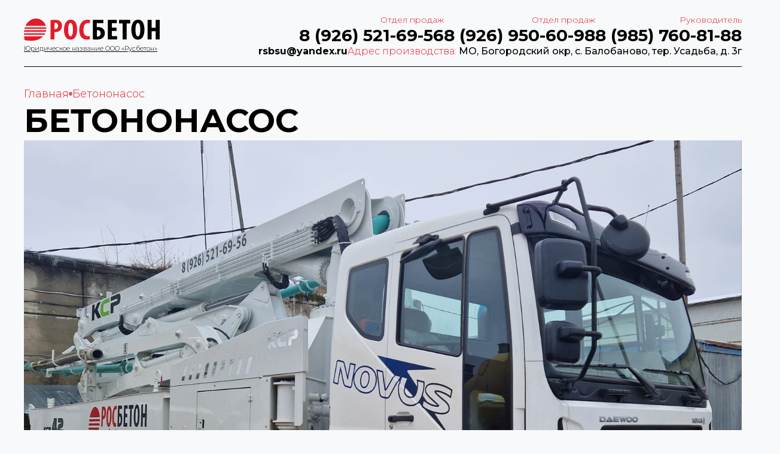

--- FILE ---
content_type: text/html; charset=UTF-8
request_url: https://rosbeton-mo.ru/arenda-spets-tekhniki/betononasosy/
body_size: 5555
content:
<!DOCTYPE html>
<html lang="ru">
<head>
    <meta charset="UTF-8">
    <meta name="theme-color" content="#ffffff">
    <meta name="yandex-verification" content="c6f5a8f9e079ba1c"/>
    <meta name="viewport" content="width=device-width, initial-scale=1.0">
    <title>Компания ООО «Росбетон» предлагает услуги по аренде автобетононасоса в Ногинске, Щелково, Монино, Лосино-Петровском, Электроуглях, Обухово, Старой Купавне.</title>
    <link rel="canonical" href="https://rosbeton-mo.ru/"/>
    <link rel="icon" href="https://rosbeton-mo.ru/favicon.ico" type="image/x-icon"/>
    <link rel="shortcut icon" href="https://rosbeton-mo.ru/favicon.ico" type="image/x-icon"/>
    <link rel="icon" href="https://rosbeton-mo.ru/favicon.svg" type="image/svg+xml"/>
    <link rel="mask-icon" href="https://rosbeton-mo.ru/favicon.svg" type="image/svg+xml" color="#1A1A1A"/>
    <link rel="apple-touch-icon" href="https://rosbeton-mo.ru/xapple-touch-icon.png.pagespeed.ic.Nz2s6Gyu_Q.webp" type="image/png"/>
    <link rel="manifest" href="https://rosbeton-mo.ru/manifest.json" crossorigin="use-credentials"/>
    <meta name="description" content="Компания ООО «Росбетон» предлагает услуги по аренде автобетононасоса в Ногинске, Щелково, Монино, Лосино-Петровском, Электроуглях, Обухово, Старой Купавне."/>
    <meta name="keywords" content="Бетононасос">
    <meta property="og:site_name" content="РОСБЕТОН"/>
    <meta property="og:title" content="Компания ООО «Росбетон» предлагает услуги по аренде автобетононасоса в Ногинске, Щелково, Монино, Лосино-Петровском, Электроуглях, Обухово, Старой Купавне."/>
    <meta property="og:description" content="Компания ООО «Росбетон» предлагает услуги по аренде автобетононасоса в Ногинске, Щелково, Монино, Лосино-Петровском, Электроуглях, Обухово, Старой Купавне."/>
        <meta property="og:type" content="website"/>
    <meta property="og:url" content="https://rosbeton-mo.ru/arenda-spets-tekhniki/betononasosy/"/>
    <link rel="stylesheet preload" as="style" media="screen" type="text/css" href="/extore/frontend/themes/rosbeton/stylesheet/A.fonts.css,q1748248883.pagespeed.cf.4GJLgnwGKy.css"/>
    <link rel="stylesheet preload" as="style" media="screen" type="text/css" href="/extore/frontend/themes/rosbeton/stylesheet/A.screen.css,q1768459320.pagespeed.cf.3jdqTCbP8a.css"/>
    <link rel="stylesheet" media="screen" type="text/css" href="/extore/frontend/themes/rosbeton/stylesheet/A.swiper-bundle.min.css,,q1747897599+fancybox.css,,q1747897599,Mcc.zfziKpoq5G.css.pagespeed.cf.cgKrJvQSmD.css"/>
    
</head>
<body>
    
    <header class="flex">
        <div class="workspace">
            <div class="logo">
                <div class="log">
                    <a class="logo_href" href="/"><img class="logo_img" loading="lazy" src="/extore/frontend/themes/rosbeton/design/logo.svg"/></a>
                    <a class="requisites" href="/rekvizity/">Юридическое название ООО «Русбетон»</a>
                </div>
                <a class="cont" href="tel:+79265216956"><img loading="lazy" src="/extore/frontend/themes/rosbeton/design/icons/icon_wa.svg?1"></a>
                <div class="burger"><span></span></div>
            </div>
            <div class="header_phones">
                <div class="phones">
                    <div class="header_phone">
                        <div class="desc">Отдел продаж</div>
                        <a class="phone" href="tel:+79265216956">8 (926) 521-69-56</a>
                    </div>
                    <div class="header_phone">
                        <div class="desc">Отдел продаж</div>
                        <a class="phone" href="tel:+79269506098">8 (926) 950-60-98</a>
                    </div>
                    <div class="header_phone">
                        <div class="desc">Руководитель</div>
                        <a class="phone" href="tel:+79857608188">8 (985) 760-81-88</a>
                    </div>
                </div>
                <div class="address">
                    <a href="mailto:rsbsu@yandex.ru">rsbsu@yandex.ru</a>
                    <span>Адрес производства: <b>МО, Богородский окр, с. Балобаново, тер. Усадьба, д. 3г</b></span>
                </div>
            </div>
        </div>
    </header>

    
    
    
    
    
    
    
    
    <div class="default is flex">
        <div class="workspace">
            <div class="mw576"><ul id="breadcrumbs" class="" itemscope itemtype="http://schema.org/BreadcrumbList"><li class="" itemscope itemprop="itemListElement" itemtype="http://schema.org/ListItem"><a itemprop="item" href="/"><span itemprop="name">Главная</span></a><meta itemprop="position" content="0"/></li><li class="" itemscope itemprop="itemListElement" itemtype="http://schema.org/ListItem"><a rel="nofollow" itemprop="url" href="/arenda-spets-tekhniki/betononasosy/"><span itemprop="name">Бетононасос</span></a><meta itemprop="position" content="2"/></li></ul></div>
        
        <h1 class="caption">Бетононасос</h1>
        
        <div class="textblock an"><div class="text"></div></div>
        
        <div class="textblock"><p><img src="https://rosbeton-mo.ru/data/1749477683/editor/1756382576.jpg" data-mce-src="https://rosbeton-mo.ru/data/1749477683/editor/1756382576.jpg" data-mce-selected="1" width="100%"></p><p>Компания ООО «Русбетон» предлагает услуги по&nbsp;аренде автобетононасоса в Ногинске, Щелково, Монино, Лосино-Петровском, Электроуглях, Обухово, Старой Купавне.&nbsp;</p><p><em>Автобетононасос и его услуги для вас.</em></p><p>Наша компания предлагает вам аренду автобетононасоса по привлекательным ценам. В качестве и надежности нашей техники удостоверились многие крупные строительные компании, которые стали нашими постоянными клиентами.</p><p>Заказывая у нас&nbsp;аренду автобетононасоса, вы получите полную комплектацию оборудования (трубы, отводы, повороты, шланги).</p><p><em>Для чего нужна аренда автобетононасоса?</em></p><p>Автобетононасос очень удобен в эксплуатации, кроме этого у него есть одно большое преимущество перед другими стационарными насосами – подача бетона в разных направлениях. Как правило,&nbsp;автобетононасос&nbsp;имеет стрелу, с помощью которой можно добраться в любое недоступное место стройплощадки и доставить туда бетонную смесь. Помимо этого автобетононасос преследует еще несколько целей:</p><ul><li>обеспечение изначальной консистенции раствору в течение долгого времени;</li><li>значительное уменьшение времени работ и количество ресурсов;</li><li>равномерная подача раствора без остановок.</li></ul><p>Как видите,&nbsp;автобетононасос&nbsp;очень полезен и важен в строительстве. Он помогает застройщикам без затруднений повысить производительность и в то же время не снижает качество выполняемых работ. Но, к сожалению, обеспечить себя целым автопарком такой спецтехники может далеко не каждый человек, ведь иногда подать раствор нужно и на 20метров и на все 60.</p><p>Именно по этим причинам&nbsp;аренда автобетононасоса&nbsp;– выгодное предложение, нежели создавать собственный автопарк, который, в свою очередь, требует регулярного обслуживания и ухода.</p><p>Звоните и заказывайте у нас&nbsp;аренду автобетононасоса&nbsp;по низким ценам, которые вы можете уточнить по телефону с нашими консультантами:</p><p><strong>8 (985) 760-81-88; &nbsp;&nbsp;8 (926) 521-69-56.</strong></p><div id="mceResizeHandlenw" data-mce-bogus="all" class="mce-resizehandle" unselectable="true" data-mce-style="cursor: nw-resize; margin: 0px; padding: 0px; left: -296px; top: 16px;" style="cursor: nw-resize; margin: 0px; padding: 0px; left: -296px; top: 16px;"></div><div id="mceResizeHandlene" data-mce-bogus="all" class="mce-resizehandle" unselectable="true" data-mce-style="cursor: ne-resize; margin: 0px; padding: 0px; left: 1275px; top: 16px;" style="cursor: ne-resize; margin: 0px; padding: 0px; left: 1275px; top: 16px;"></div><div id="mceResizeHandlese" data-mce-bogus="all" class="mce-resizehandle" unselectable="true" data-mce-style="cursor: se-resize; margin: 0px; padding: 0px; left: 1275px; top: 1142px;" style="cursor: se-resize; margin: 0px; padding: 0px; left: 1275px; top: 1142px;"></div><div id="mceResizeHandlesw" data-mce-bogus="all" class="mce-resizehandle" unselectable="true" data-mce-style="cursor: sw-resize; margin: 0px; padding: 0px; left: -296px; top: 1142px;" style="cursor: sw-resize; margin: 0px; padding: 0px; left: -296px; top: 1142px;"></div></div>
        
    </div>
</div>


<div class="addt flex">
    <div class="workspace">
        <div class="left">
            <div class="caption">Доставка бетона<br/>24/7</div>
        </div>
        <div class="right">
            <h2 class="caption">Продукция завода</h2>
            <div class="action">
                <div class="title">Внимание акция!!!</div>
                <div class="desc">Скидки <b> для физических лиц!</b> Звоните! </div>
                
                <div class="title">ОСТЕРЕГАЙТЕСЬ МОШЕННИКОВ!!!</div>
                
                
                <div class="desc"> Завод «Русбетон» принимает заявки строго </br />по указанным на сайте номерам телефонов.  </div>
               <div class="desc"><b>Другие номера телефонов к заводу не имеют отношения.</b></br /><b>Все миксеры «Русбетон» имеют фирменный логотип.</b></div>
            </div>
            <div class="weare">
                <div class="w2014">
                    <div class="title">2014</div>
                    <div class="desc">Дата <b>открытия</b></br />завода</div>
                </div>
                <div class="w2025">
                    <div class="title">2025</div>
                    <div class="desc">Увеличили производственные мощности <b>в 2 раза</b></div>
                </div>
                <div class="znak">
                    <div class="title">Товарный знак<br/>№1075795</div>
                    <a data-fancybox href="/extore/frontend/themes/rosbeton/design/rsert.jpeg" class="desc">открыть свидетельство</a>
                </div>
            </div>
        </div>
    </div>
</div><div class="sw flex">
    <div class="workspace">
        <h2 class="title">Наш завод</h2>
        <div class="gallery swiper flex">
            <div class="swiper-wrapper">
                <a class="swiper-slide" data-fancybox href="/extore/frontend/themes/rosbeton/design/image.jpg"><img loading="lazy" src="/extore/frontend/themes/rosbeton/design/ximage.jpg.pagespeed.ic.bR7x7Slcq4.webp"/></a>
                <a class="swiper-slide" data-fancybox href="/data/1749478308/gallery/1749478411.jpg"><img loading="lazy" src="/data/1749478308/gallery/x1749478411.jpg.pagespeed.ic.ybkEBPM4Gj.webp"/></a>
                <a class="swiper-slide" data-fancybox href="/data/1749478308/gallery/1749478418.jpg"><img loading="lazy" src="/data/1749478308/gallery/x1749478418.jpg.pagespeed.ic.sCeipR3R7b.webp"/></a>
                 <a class="swiper-slide" data-fancybox href="/data/1748242906/files/1756382798.jpg"><img loading="lazy" src="/data/1748242906/files/x1756382798.jpg.pagespeed.ic.xiSvF3tdGp.webp"/></a>
                 <a class="swiper-slide" data-fancybox href="/data/1749478308/gallery/1749478507.jpg"><img loading="lazy" src="/data/1749478308/gallery/x1749478507.jpg.pagespeed.ic.soo2CvphP0.webp"/></a>
                <a class="swiper-slide" data-fancybox href="/data/1749478308/gallery/1749478506.jpg"><img loading="lazy" src="/data/1749478308/gallery/x1749478506.jpg.pagespeed.ic.iERUCSlcES.webp"/></a>                
                <a class="swiper-slide" data-fancybox href="/data/1749478308/gallery/1749478415.jpg"><img loading="lazy" src="/data/1749478308/gallery/x1749478415.jpg.pagespeed.ic.abMHLTMUXs.webp"/></a>
            </div>
            <img loading="lazy" src="/extore/frontend/themes/rosbeton/design/arrow.svg" class="swiper-next"/>
            <img loading="lazy" src="/extore/frontend/themes/rosbeton/design/arrow.svg" class="swiper-prev"/>
        </div>
    </div>
</div>

<div class="sert flex">
    <div class="workspace">
        <a data-fancybox href="/data/1749472789/gallery/1764339465.jpg" class="fancybox"><img loading="lazy" class="sert_img" src="/data/1749472789/gallery/1764339465.jpg"/></a>
        <a data-fancybox href="/data/1748242906/files/1764340736.jpg" class="fancybox"><img loading="lazy" class="sert_img" src="/data/1748242906/files/1764340736.jpg"/></a>
        <a data-fancybox href="/data/1748242906/files/1764340741.jpg" class="fancybox"><img loading="lazy" class="sert_img" src="/data/1748242906/files/1764340741.jpg"/></a>
        <a data-fancybox href="/data/1748242906/files/1764340745.jpg" class="fancybox"><img loading="lazy" class="sert_img" src="/data/1748242906/files/1764340745.jpg"/></a>
    </div>
</div>

<div class="workspace">
<h2 class="title">Благодарственные письма</h2>
</div>
<div class="sert flex">
    <div class="workspace">     
        <a data-fancybox href="/data/1748242906/files/1766569999.jpg" class="fancybox"><img loading="lazy" class="sert_img" src="/data/1748242906/files/x1766569999.jpg.pagespeed.ic.X7zVr8fMyc.webp"/></a>
        <a data-fancybox href="/data/1748242906/files/1763965024.jpg" class="fancybox"><img loading="lazy" class="sert_img" src="/data/1748242906/files/x1763965024.jpg.pagespeed.ic.I6UjMhsAJw.webp"/></a>
        <a data-fancybox href="/data/1748242906/files/1765359548.jpg" class="fancybox"><img loading="lazy" class="sert_img" src="/data/1748242906/files/x1765359548.jpg.pagespeed.ic.42eXB-uEsR.webp"/></a>
        <a data-fancybox href="/data/1748242906/files/1763965026.jpg" class="fancybox"><img loading="lazy" class="sert_img" src="/data/1748242906/files/x1763965026.jpg.pagespeed.ic.oxtA6cT0UX.webp"/></a>
        <a data-fancybox href="/data/1748242906/files/1763965025.jpg" class="fancybox"><img loading="lazy" class="sert_img" src="/data/1748242906/files/x1763965025.jpg.pagespeed.ic.Eg2YOv5rSZ.webp"/></a>
        
        

        
        

    </div>
</div>
<div class="prices flex">
    <div class="workspace">
        <div class="tabs">
            <div id="beton" class="tab active">Бетон</div>
            <div id="rastvor" class="tab">Раствор</div>
            <div id="dostavka" class="tab">Доставка</div>
            <div id="betononasos" class="tab">Бетононасос</div>
        </div>
        <div class="desc">
            <div class="title">Внимание! Остерегайтесь мошенников!</div>
            <div class="info">Завод «Русбетон» принимает заявки строго по указанным на сайте номерам телефонов. Другие номера телефонов к заводу не имеют отношения.</div>
            <b>Все миксеры «Русбетон» имеют фирменный логотип.</b>
        </div>
        <div id="prices_ajax"></div>
        <a href="tel:+79265216956" class="button">Оформить заказ</a>
    </div>
</div><div class="regions flex">
    <div class="workspace">
        <h2 class="title">Регионы доставки</h2>
        <div class="items">
            <a href="/staraya-kupavna/" class="item">Старая Купавна
            <a href="/elektrostal/" class="item">Электросталь</a>
            <a href="/obukhovo/" class="item">Обухово</a>
            <a href="/monino/" class="item">Монино</a>
            <a href="/chernogolovka/" class="item">Черноголовка</a>
            <a href="/losino-petrovskij/" class="item">Лосино-Петровский</a>
            <a href="/pushkino/" class="item">Пушкино</a>
            <a href="/elektrougli/" class="item">Электроугли</a>
            <a href="/noginsk/" class="item">Ногинск</a>
            <a href="/shchelkovo/" class="item">Щёлково</a>
            <a href="/pavlovskiy-posad/" class="item">Павловский Посад</a>
            <a href="/sverdlovskij/" class="item">Свердловский</a>
        </div>
    </div>
</div>


<footer class="flex">
    <div class="workspace">
        <div class="info">
            <div class="logo">
                <a class="logo_href" href="/"><img class="logo_img" loading="lazy" src="/extore/frontend/themes/rosbeton/design/logo_footer.svg"/></a>
                <a class="requisites" href="/rekvizity/">Юридическое наименование организации ООО «Русбетон»</a>
            </div>
            <div class="header_phones">
                <div class="phones">
                    <div class="header_phone">
                        <a class="phone" href="tel:+79265216956">8 (926) 521-69-56</a>
                        <div class="desc">Отдел продаж</div>
                    </div>
                    <div class="header_phone">
                        <a class="phone" href="tel:+79269506098">8 (926) 950-60-98</a>
                        <div class="desc">Отдел продаж</div>
                    </div>
                    <div class="header_phone">
                        <a class="phone" href="tel:+79857608188">8 (985) 760-81-88</a>
                        <div class="desc">Руководитель</div>
                    </div>
                </div>
                <div class="address">
                    <b>МО, Богородский окр, с. Балобаново, тер. Усадьба, д. 3г</b>
                    <div class="desc">Адрес производства</div>
                </div>
            </div>
        </div>
        <div class="items">
            <div class="item">
                <div class="caption">О заводе</div>
                <ul>
                    <li><a href="/sertifikaty/">Лицензии</a></li>
                    <li><a href="/vakansii/">Вакансии</a></li>
                    <li><a href="/laboratoriya/">Лаборатория</a></li>
                    <li><a href="/novosti/">Новости</a></li>
                </ul>
            </div>
            <div class="item">
                <div class="caption">Продукция</div>
                <ul>
                    <li><a href="/beton/">Бетон</a></li>
                    <li><a href="/scheben/">Щебень</a></li>
                    <li><a href="/graviy/">Гравий</a></li>
                    <li><a href="/pesok/">Песок</a></li>
                    <li><a href="/rastvor/">Раствор</a></li>
                </ul>
            </div>
            <div class="item">
                <div class="caption">География</div>
                <ul>
                    <li><a href="/monino/">Монино</a></li>
                    <li><a href="/noginsk/">Ногинск</a></li>
                    <li><a href="/obukhovo/">Обухово</a></li>
                    <li><a href="/pavlovskiy-posad/">Павловский Посад</a></li>
                    <li><a href="/shchelkovo/">Щёлково</a></li>
                </ul>
            </div>
            <div class="item">
                <div class="caption">&nbsp;</div>
                <ul>
                    <li><a href="/sverdlovskij/">Свердловский</a></li>
                    <li><a href="/losino-petrovskij/">Лосино-Петровский</a></li>
                    <li><a href="/staraya-kupavna/">Старая Купавна</a></li>
                    <li><a href="/elektrostal/">Электросталь</a></li>
                    <li><a href="/elektrougli/">Электроугли</a></li>
                </ul>
            </div>
        </div>
        












    
        <div class="copyright">
            <div class="c">ООО «Русбетон», 2026</div>
            <a class="multzavod" href="https://xn--80aegjtfs2ah5g.xn--p1ai/" title="Создание сайтов"><img loading="lazy" alt="Создание сайтов" title="Продвижение сайтов" src="/extore/frontend/themes/rosbeton/design/multzavod.svg?3"/></a>
        </div>
    </div>
</footer>


<script src="/extore/frontend/themes/rosbeton/js/jquery-3.7.1.min.js,q1747897599.pagespeed.jm.T-7rMj-j57.js"></script>
<script src="/extore/frontend/themes/rosbeton/js/swiper-bundle.min.js?1747897599"></script>
<script src="/extore/frontend/themes/rosbeton/js/fancybox.js?1747897599"></script>
<script src="/extore/frontend/themes/rosbeton/js/jquery.maskedinput.js,q1747897599+custom.js,q1765261804.pagespeed.jc.YXAByXJcq1.js"></script><script>eval(mod_pagespeed_1KQUx1uPGJ);</script>
<script>eval(mod_pagespeed_vPJtURuC4t);</script>
<!-- Yandex.Metrika counter --> <script type="text/javascript">(function(m,e,t,r,i,k,a){m[i]=m[i]||function(){(m[i].a=m[i].a||[]).push(arguments)};m[i].l=1*new Date();for(var j=0;j<document.scripts.length;j++){if(document.scripts[j].src===r){return;}}k=e.createElement(t),a=e.getElementsByTagName(t)[0],k.async=1,k.src=r,a.parentNode.insertBefore(k,a)})(window,document,"script","https://mc.yandex.ru/metrika/tag.js","ym");ym(67509367,"init",{clickmap:true,trackLinks:true,accurateTrackBounce:true,webvisor:true,trackHash:true,ecommerce:"dataLayer"});</script> <noscript><div><img src="https://mc.yandex.ru/watch/67509367" style="position:absolute; left:-9999px;" alt=""/></div></noscript> <!-- /Yandex.Metrika counter -->
</body>
</html>

--- FILE ---
content_type: text/html; charset=UTF-8
request_url: https://rosbeton-mo.ru/extore/frontend/themes/rosbeton/prices_ajax.php
body_size: 297
content:

<div class="table">
    <table>
        <tbody>
        <tr class="caption">
            <th>Марка бетона</th>
            <th>Наименование</th>
            <th>Заполнитель</th>
            <th>Цена, ₽/м3</th>
            <th>Заполнитель</th>
            <th>Цена, ₽/м3</th>
        </tr>
        <tr>
            <td>М-100</td>
            <td>В7,5 П4 F50 W2</td>
            <td>Гравий</td>
            <td>5100</td>
            <td>Гранит</td>
            <td>6000</td>
        </tr>
        <tr>
            <td>М-150</td>
            <td>В12 П4 F100 W4</td>
            <td>Гравий</td>
            <td>5300</td>
            <td>Гранит</td>
            <td>6200</td>
        </tr>
        <tr>
            <td>М-200</td>
            <td>В15 П4 F100 W4</td>
            <td>Гравий</td>
            <td>5600</td>
            <td>Гранит</td>
            <td>6500</td>
        </tr>
        <tr>
            <td>М-250</td>
            <td>В20 П4 F100 W6</td>
            <td>Гравий</td>
            <td>5850</td>
            <td>Гранит</td>
            <td>6750</td>
        </tr>
        <tr>
            <td>М-300</td>
            <td>В22,5 П4 F150 W6</td>
            <td>Гравий</td>
            <td>6100</td>
            <td>Гранит</td>
            <td>7000</td>
        </tr>
        <tr>
            <td>М-350</td>
            <td>В25 П4 F150 W6</td>
            <td>Гравий</td>
            <td>6250</td>
            <td>Гранит</td>
            <td>7150</td>
        </tr>
        <tr>
            <td>М-400</td>
            <td>В30 П4 F200 W8</td>
            <td>Гравий</td>
            <td>6550</td>
            <td>Гранит</td>
            <td>7450</td>
        </tr>
        <tr>
            <td>М-450</td>
            <td>В35 П4 F300 W10</td>
            <td>Гравий</td>
            <td>6850</td>
            <td>Гранит</td>
            <td>7750</td>
        </tr>
        </tbody>
    </table>
</div>




























--- FILE ---
content_type: text/css
request_url: https://rosbeton-mo.ru/extore/frontend/themes/rosbeton/stylesheet/A.screen.css,q1768459320.pagespeed.cf.3jdqTCbP8a.css
body_size: 3842
content:
@charset "UTF-8";
* {
    margin: 0;
    padding: 0;
    border: 0;
}
html {
    scroll-behavior: smooth;
}
.fixed {
    position: fixed;
}
#map {
    width: 100%;
    height: 374px;
    overflow: hidden;
    border: 12px solid #C7C7C7;
    border-radius: 20px;
}
input[type="text"], input[type="password"], textarea, select {border: none; display: block; background: none; outline: none; -webkit-appearance: none; font-family: "Montserrat", sans-serif; font-size: 22px; font-weight: 300;}
input[type="text"], input[type="password"], select, textarea {width: 100%; color: #FFF; border: 1px solid #FFF; border-radius: 0px; height: 56px; padding: 0 24px; transition: 0.4s;}
textarea {border: 1px solid #3F3F3F; border-radius: 6px; padding: 24px; height: 400px;}
body {
    width: 100%;
    display: flex;
    flex-direction: column;
    gap: 0px;
    background: url('/extore/frontend/themes/rosbeton/design/decoration.svg') #F8F9FA right bottom 700px no-repeat;
    font-family: "Montserrat", sans-serif;
    font-size: 18px;
    font-weight: 300;
    color: #000000;
}
body * {
    box-sizing: border-box;
    transition: 0.4s;
}
p {
    font-weight: 300;
    font-style: normal;
}
a {
    color: #E31C2A;
    text-decoration: none;
}
a:hover {
    text-decoration: underline;
}
h1, h2, h3, h4 {
    font-size: 22px;
    text-transform: uppercase;
    font-weight: 500;
    color: #000000;
    font-family: "Montserrat", sans-serif;
}


h1 {
    font-size: 55px;
    font-weight: bold;
}
jdiv {
    box-sizing: content-box;
    position: static;
}
.flex {
    display: flex;
    justify-content: center;
}
.flex.is {
    padding: 110px 0 0 0;
}
.in_default.flex.is {
    padding: 44px 0;
}
.flex.is .workspace {
    flex-direction: column;
    justify-content: flex-start;
    align-items: flex-start;
    align-content: flex-start;
    padding: 0;
    gap: 24px;
}
.flex.is .items {
    padding: 0 0 96px 0;
}
.flex.is table {
    margin-bottom: 36px;
}

ul#breadcrumbs  {
    list-style: none;
    display: flex;
    gap: 12px;
    margin: 36px 0 0 0;
    padding: 0;
}
ul#breadcrumbs li {
    display: flex;
    align-items: center;
    justify-content: center;
    gap: 12px;
}
ul#breadcrumbs li:not(:first-child)::before {
    content: '';
    width: 6px;
    height: 6px;
    border-radius: 6px;
    background: #D55E57;
    display: block;
}
ul#breadcrumbs li a {
    text-decoration: none;
}

.workspace {
    width: 100%;
    display: flex;
    justify-content: space-between;
    align-items: center;
    max-width: 1264px;
    padding: 0;
    margin: 0 60px;
    position: relative;
    transition: 0.4s;
    z-index: 1;
}
.button {
    background: #E31C2A;
    cursor: pointer;
    text-decoration: none !important;
    color: #FFF;
    display: flex;
    justify-content: center;
    align-items: center;
    align-content: center;
    padding: 14px 24px;
    font-size: 16px;
    text-transform: uppercase;
    border-radius: 10px;
}
.button:hover {
    background: #000;
}
header .cont {
    display: none;
}
header .cont img {
    height: 31px;
}
header .burger {
    grid-area: burger;
    display: none;
    width: 36px;
    height: auto;
    margin: -4px 0 0 0;
    position: relative;
    cursor: pointer;
    transition: 0.4s;
    animation: grow 0.4s forwards;
}
header .burger span {
    height: 3px;
    width: 36px;
    background-color: #000;
    border-radius: 20px;
    position: absolute;
    transition-duration: .25s;
    transition-delay: .25s;    
}
header .burger span:before {
    left: 0;
    position: absolute;
    top: -12px;
    height: 3px;
    width: 36px;
    background-color: #000;
    content: "";
    border-radius: 20px;
    transition-duration: .25s;
    transition: transform .25s, top .25s .25s;
}
header .burger span:after {
    left: 0;
    position: absolute;
    top: 12px;
    height: 3px;
    width: 36px;
    background-color: #000;
    content: "";
    border-radius: 20px;
    transition-duration: .25s;
    transition: transform .25s, top .25s .25s;
}
header .burger.open span {
    transition-duration: 0.1s;
    transition-delay: .25s;
    background: transparent;
}
header .burger.open span:before {
    transition: top .25s, transform .25s .25s;
    top: 0px;
    transform: rotateZ(-45deg);
}
header .burger.open span:after {
    transition: top 0.4s, transform .25s .25s;
    top: 0px;
    transform: rotateZ(45deg);
}


header {
    width: 100%;
    position: fixed;
    overflow: hidden;
    z-index: 10;
    font-size: 18px;
    transition: 0.4s;
    color: #000000;
    opacity: 1.0;
}
header .workspace {
    padding: 24px 0 16px 0;
    border-bottom: 1px solid #000000;
}
header .logo {
    display: flex;
    flex-direction: column;
    justify-content: flex-start;
    align-items: flex-start;
    align-content: flex-start;
    gap: 2px;
}
header .logo .log {
    display: flex;
    flex-direction: column;
    justify-content: flex-start;
    align-items: flex-start;
    align-content: flex-start;
}
header .logo img.logo_img {
    width: 227px;
    transition: 0.4s;
}
header .logo a.requisites {
    font-size: 11px;
    color: #000000;
    text-decoration: underline;
    transition: 0.4s;
}
header .header_phones {
    display: flex;
    flex-direction: column;
    justify-content: flex-start;
    align-items: flex-end;
    align-content: flex-end;
    gap: 4px;
}
header .header_phones .address {
    display: flex;
    gap: 36px;
    font-size: 16px;
    color: #E31C2A;
}
header .header_phones .address a {
    color: #000;
    font-weight: bold;
}
header .header_phones .address b {
    color: #000;
    font-weight: 500;
}
header .header_phones .phones {
    display: flex;
    gap: 36px;
}
header .header_phones .phones .header_phone {
    display: flex;
    flex-direction: column;
    justify-content: flex-start;
    align-items: flex-end;
    align-content: flex-end;
    gap: 0px;
}
header .header_phones .phones .header_phone .phone {
    font-size: 28px;
    font-weight: 700;
    color: #000;
}
header .header_phones .phones .header_phone .desc {
    font-size: 14px;
    color: #E31C2A;
}







header.active {
    background: rgba(255, 255, 255, 0.9);
    transition: 0.4s;
    opacity: 1;
    box-shadow: 0px 0px 22px -6px rgba(26, 26, 26, 0.3);
}
header.active img.logo {
    width: 120px;
    transition: 0.4s;
}
header.active .workspace {
    width: 100%;
    max-width: 100%;
    margin: 0;
    padding: 8px 0;
    margin: 0 40px;
    border: none;
}
header.active .menu a {
    font-size: 20px;
    font-weight: bold;
}
header.active .right_box a:nth-child(1) {
    display: none;
}



.banner {
    width: 100%;
    margin: 116px 0 0 0;
    padding: 24px 0;
}
#banner {
    width: 100%;
    display: grid;
    grid-auto-rows: 1fr;
    grid-template-rows: auto;
    grid-template-columns: 340px 1fr;
    grid-gap: 24px;
    justify-content: space-between;
    align-items: stretch;
    justify-items: stretch;
    align-content: center;
    gap: 24px;
}
#banner .right {
    width: 100%;
    min-height: 487px;
    background-color: #E31C2A;
    background-image: url('/extore/frontend/themes/rosbeton/design/banner.png'), url('/extore/frontend/themes/rosbeton/design/2014.svg'), url('/extore/frontend/themes/rosbeton/design/banner_bg.svg');
    background-position: right bottom, left 24px bottom 24px, right center;
    background-repeat: no-repeat, no-repeat, no-repeat;
    background-size: 70%, auto, auto;
    border-radius: 10px;
}
#banner .left {
    padding: 24px 0 0 0;
    display: flex;
    flex-direction: column;
    justify-content: flex-start;
    align-items: flex-start;
    align-content: flex-start;
    gap: 16px;
}
#banner .left .title {
    font-size: 50px;
    line-height: 55px;
    font-weight: 800;
    text-transform: uppercase;
}
#banner .left .address {
    font-size: 22px;
    font-weight: 700;
    text-transform: uppercase;
}
#banner .left .separator {
    width: 100%;
    display: flex;
    justify-content: flex-end;
    align-items: flex-end;
    align-content: flex-end;
    margin-bottom: 16px;
}
#banner .left .tags {
    width: 100%;
    display: flex;
    justify-content: flex-end;
    align-items: flex-end;
    align-content: flex-end;
    gap: 24px;
    font-size: 20px;
    padding-bottom: 6px;
    border-bottom: 1px solid #000;
}
#banner .left .tags a {
    color: #000;
    font-weight: 500;
}
#banner .left .tags a:hover {
    color: #E31C2A;
    text-decoration: none;
}

.addt {
    width: 100%;
    position: relative;
    transition: 0.4s;
}
.addt .workspace {
    width: 100%;
    display: grid;
    grid-auto-rows: 1fr;
    grid-template-rows: auto;
    grid-template-columns: 340px 1fr;
    grid-gap: 24px;
    justify-content: space-between;
    align-items: stretch;
    justify-items: stretch;
    align-content: center;
    border-top: 1px solid #000;
    border-bottom: 1px solid #000;
    padding: 44px 0;
    gap: 24px;
}
.addt .left {
    width: 100%;
    min-height: 449px;
    background: url('/data/1748242906/files/1749544766.jpg') center no-repeat;
    background-size: cover;
    border-radius: 10px;
    position: relative;
}
.addt .left .caption {
    font-size: 22px;
    font-weight: 700;
    color: #FFF;
    text-transform: uppercase;
    position: absolute;
    left: 24px;
    bottom: 24px;
}
.addt .right {
    width: 100%;
    display: flex;
    flex-direction: column;
    justify-content: flex-start;
    align-items: flex-start;
    align-content: flex-start;
    gap: 24px;
}
.addt .right h2.caption {
    padding: 16px 0 0 0;
    font-weight: 700;
}
.addt .right .action {
    border: 1px solid #000;
    border-radius: 10px;
    background: url('/extore/frontend/themes/rosbeton/design/schwing.png') right bottom no-repeat;
    background-size: 45%;
    padding: 16px;
    width: 100%;
    display: flex;
    flex-direction: column;
    justify-content: flex-start;
    align-items: flex-start;
    align-content: flex-start;
    gap: 16px;
}
.addt .right .action .title {
    font-weight: 700;
    text-transform: uppercase;
    color: #E31C2A;
}
.addt .right .action .desc {
    font-size: 18px;
}
.addt .right .action b {
    font-weight: 700;
}
.addt .right .weare {
    width: 100%;
    display: grid;
    grid-auto-rows: 1fr;
    grid-template-rows: auto;
    grid-template-columns: 1fr 1fr 1fr;
    grid-gap: 16px;
    justify-content: space-between;
    align-items: stretch;
    justify-items: stretch;
    align-content: center;
    border-top: 1px solid #000;
    padding: 24px 0 0 0;
    gap: 16px;
    transition: 0.4s;
}
.addt .right .weare b {
    font-weight: 700;
}
.addt .right .weare .title {
    font-size: 22px;
    text-transform: uppercase;
    font-weight: 700;
    top: 16px;
    left: 16px;
}
.addt .right .weare .desc {
    font-size: 18px;
    text-transform: uppercase;
    position: absolute;
    bottom: 16px;
    left: 16px;
}
.addt .w2014 {
    background: #000000;
    color: #FFF;
    border-radius: 10px;
    padding: 16px;
    position: relative;
    min-height: 180px;
}
.addt .w2025 {
    background: #E31C2A;
    color: #FFF;
    border-radius: 10px;
    padding: 16px;
    position: relative;
    min-height: 180px;
}
.addt .znak {
    border: 1px solid #000;
    border-radius: 10px;
    padding: 16px;
    position: relative;
    min-height: 180px;
}
.addt .znak a.desc {
    display: flex;
    color: #000;
    padding: 0 0 0 56px;
    text-decoration: underline;
    background: url('/extore/frontend/themes/rosbeton/design/badge.svg') left center no-repeat;
    background-size: contain;
}
.addt .znak a.desc:hover {
    color: #E31C2A;
}

.prices {
    width: 100%;
    position: relative;
    transition: 0.4s;
    padding: 44px 0;
}
.prices .workspace {
    width: 100%;
    overflow: hidden;
    flex-direction: column;
    justify-content: flex-start;
    align-items: flex-start;
    align-content: flex-start;
    gap: 24px;
}
.prices .tabs {
    overflow: auto;
    width: 100%;
    display: flex;
    color: #B8B8B8;
    font-size: 22px;
    text-transform: uppercase;
    font-weight: 700;
    justify-content: flex-start;
    align-items: flex-start;
    align-content: flex-start;
    border-bottom: 1px solid #000;
    padding: 0 0 16px 0;
    gap: 24px;
}
.prices .tabs .tab {
    cursor: pointer;
}
.prices .tabs .tab:hover {
    color: #E31C2A;
}
.prices .tabs .tab.active {
    color: #000;
}
.prices .desc b {
    font-weight: 700;
}
.prices .desc {
    display: flex;
    font-size: 18px;
    flex-direction: column;
    justify-content: flex-start;
    align-items: flex-start;
    align-content: flex-start;
    text-transform: uppercase;
    gap: 16px;
}
.prices .desc .title {
    font-weight: 700;
    color: #E31C2A;
    font-size: 22px;
}

.regions {
    width: 100%;
    transition: 0.4s;
    padding: 44px 0;
}
.regions h2.title {
    width: 100%;
    text-align: left;
    border-top: 1px solid #000;
    border-bottom: 1px solid #000;
    padding: 24px 0;
}
.regions .workspace {
    flex-direction: column;
    gap: 24px;
}
.regions .items {
    width: 100%;
    display: grid;
    grid-auto-rows: 1fr;
    grid-template-rows: auto;
    grid-template-columns: 1fr 1fr;
    grid-gap: 12px;
    justify-content: space-between;
    align-items: stretch;
    justify-items: stretch;
    align-content: center;
    gap: 12px;
    transition: 0.4s;
}
.regions .items a.item {
    background: url('/extore/frontend/themes/rosbeton/design/arrow.svg') #FFF right 24px center no-repeat;
    border-radius: 4px;
    padding: 12px 24px;
    text-transform: uppercase;
    color: #000;
}
.regions .items a.item:hover {
    background: url('/extore/frontend/themes/rosbeton/design/arrow_white.svg') #E31C2A right 24px center no-repeat;
    color: #FFF;
    text-decoration: none;
}

.swiper-prev, .swiper-next {
    width: 67px;
    height: 8px;
    object-fit: contain;
    cursor: pointer;
    position: absolute;
    right: 36px;
    bottom: 36px;
    z-index: 9;
}
.swiper-prev {
    transform: scale(-1, -1);
    right: 136px;
}
.sw {
    width: 100%;
    position: relative;
    transition: 0.4s;
    padding: 0;
}
.sw .workspace {
    flex-direction: column;
    position: relative;
    gap: 24px;
}
.sw h2.title {
    width: 100%;
    text-align: left;
    border-top: 1px solid #000;
    padding: 24px 0 0 0;
}
.gallery.swiper {
    width: 100%;
    height: 492px;
    overflow: hidden;
    border-radius: 4px;
}
.gallery.swiper .swiper-wrapper {
    overflow: visible;
    justify-content: flex-start;
    align-items: flex-start;
    align-content: flex-start;
    gap: 0px;
}
.gallery.swiper a.swiper-slide {
    height: 492px !important;
    max-width: 1100px !important;
}
.gallery.swiper a.swiper-slide img {
    height: 492px;
    width: 1100px;
    object-fit: cover;
    border-radius: 4px;
}


.sert {
    width: 100%;
    transition: 0.4s;
    padding: 44px 0;
}
.sert .workspace {
    width: 100%;
    display: grid;
    grid-auto-rows: 1fr;
    grid-template-rows: auto;
    grid-template-columns: 1fr 1fr 1fr 1fr;
    grid-gap: 24px;
    justify-content: space-between;
    align-items: stretch;
    justify-items: stretch;
    align-content: center;
    gap: 24px;
    transition: 0.4s;
}
.sert img.sert_img {
    width: 100%;
    object-fit: cover;
    border-radius: 4px;
}


footer {
    width: 100%;
    font-size: 18px;
    color: #FFF;
    background: url('/extore/frontend/themes/rosbeton/design/footer_bg.svg') #3C3C3C center no-repeat;
    background-size: cover;
    opacity: 1.0;
}
footer .workspace {
    padding: 0;
    display: flex;
    flex-direction: column;
    justify-content: flex-start;
    align-items: flex-end;
    align-content: flex-end;
    gap: 36px;
    padding: 44px 0;
}
footer .info {
    width: 100%;
    display: flex;
    justify-content: space-between;
}
footer .info .logo {
    width: 227px;
    display: flex;
    flex-direction: column;
    justify-content: flex-start;
    align-items: flex-start;
    align-content: flex-start;
    gap: 2px;
}
footer .info .logo img.logo_img {
    width: 227px;
    transition: 0.4s;
}
footer .info .logo a.requisites {
    font-size: 11px;
    color: #FFF;
    text-decoration: none;
    transition: 0.4s;
}
footer .info .logo a.requisites:hover {
    text-decoration: underline;
    transition: 0.4s;
}
footer .info .header_phones {
    display: flex;
    flex-direction: column;
    justify-content: flex-start;
    align-items: flex-end;
    align-content: flex-end;
    gap: 12px;
}
footer .info .header_phones .address b {
    font-weight: 700;
    font-size: 18px;
}
footer .info .header_phones .phones {
    display: flex;
    gap: 36px;
}
footer .info .header_phones .phones .header_phone, footer .info .header_phones .address {
    display: flex;
    flex-direction: column;
    justify-content: flex-start;
    align-items: flex-end;
    align-content: flex-end;
    gap: 0px;
}
footer .info .header_phones .phones .header_phone .phone {
    font-size: 28px;
    font-weight: 700;
    color: #FFF;
}
footer .desc {
    font-size: 14px;
}
footer .items {
    width: 100%;
    display: grid;
    grid-auto-rows: 1fr;
    grid-template-rows: auto;
    grid-template-columns: 1fr 1fr 1fr 1fr;
    grid-gap: 24px;
    justify-content: space-between;
    align-items: stretch;
    justify-items: stretch;
    align-content: center;
    gap: 24px;
}
footer .items .item {
    width: 100%;
    display: flex;
    flex-direction: column;
    gap: 12px;
}
footer .items .item .caption {
    font-size: 22px;
    font-weight: 700;
    text-transform: uppercase;
}
footer .items .item ul {
    display: flex;
    flex-direction: column;
    gap: 10px;
    list-style: none;
    margin: 0 0 0 0;
}
footer .items .item ul li {
    font-size: 12px;
}
footer .items .item ul li a {
    color: #FFF;
    text-decoration: underline;
}
footer .copyright {
    width: 100%;
    display: flex;
    justify-content: space-between;
}
footer .copyright .c {
    font-size: 14px;
}



#prices_ajax {
    width: 100%;
    padding: 24px 0;
}
.table {
    width: 100%;
    overflow: auto;
    margin: 0 auto;
}
table {
    width: 100%;
    border-collapse: collapse;
    text-align: left;
}
table th, table td {
    padding: 8px 10px;
    border-right: 1px solid #000;
}
table tr.caption th {
    border-bottom: 1px solid #000;
    text-transform: uppercase;
}



.textblock {
    display: flex;
    flex-direction: column;
    gap: 24px;
}
.textblock.an {
    width: 100%;
    display: flex;
    justify-content: space-between;
    flex-direction: row;
    gap: 44px;
}
.textblock.an img.preview {
    width: 500px;
    height: 340px;
    border: 0;
    border-radius: 20px;
    object-fit: cover;
    object-position: top center;
}
.textblock.an .text {
    width: auto;
    display: flex;
    flex-direction: column;
    justify-content: flex-start;
    align-content: flex-start;
    align-items: flex-start;
    gap: 16px;
}
.textblock ul, .textblock ol {
    margin-left: 36px;
}






@media (max-width: 1400px) {
    .workspace {
        margin: 0 40px;
    }
    header.active .workspace {
        margin: 0 40px;
    }
    #banner .right {
        background-size: 60%, auto, auto;
    }
    .addt .right .action {
        background-size: 40%;
    }
    .addt .right .action .desc {
        font-size: 16px;
    }
    .addt .right .weare .title {
        font-size: 18px;
    }
    .addt .right .weare .desc {
        font-size: 16px;
    }
    .addt .znak a.desc {
        padding: 0 0 0 48px;
    }
    .gallery.swiper {
        height: 392px;
    }
    .gallery.swiper a.swiper-slide {
        height: 392px !important;
        width: 80% !important;
    }
    .gallery.swiper a.swiper-slide img {
        height: 392px;
        width: 100%;
    }
}
@media (max-width: 1200px) {
    .workspace {
        margin: 0 20px;
    }
    header.active .workspace {
        margin: 0 20px;
    }
    .phones .header_phone:nth-child(2) {
        display: none !important;
    }
    #banner .right {
        background-position: right bottom, left 24px bottom 24px, right -200px center;
        background-size: 70%, 30%, auto;
    }
    .addt .right .action .desc {
        font-size: 14px;
    }
    .addt .right .action {
        background: url(/extore/frontend/themes/rosbeton/design/schwing.png) right -30px bottom no-repeat;
        background-size: 40%;
    }
    .gallery.swiper {
        height: 322px;
    }
    .gallery.swiper a.swiper-slide {
        height: 322px !important;
    }
    .gallery.swiper a.swiper-slide img {
        height: 322px;
    }
    header .header_phones .address {
        font-size: 14px;
        gap: 24px;
    }
}
@media (max-width: 1024px) {
    .addt .right .weare .desc {
        font-size: 10px;
    }
    .addt .znak a.desc {
        padding: 0 0 0 32px;
    }
}
@media (max-width: 992px) {
    header .header_phones .address {
        font-size: 12px;
        gap: 16px;
    }
    #banner .right {
        background-size: 60%, 30%, auto;
    }
    .addt .w2025, .addt .znak, .addt .w2014 {
        min-height: 160px;
        padding: 8px;
    }
    .addt .right .weare .desc {
        font-size: 8px;
    }
    .addt .znak a.desc {
        padding: 0 0 0 24px;
    }
    footer .info .header_phones .address b {
        font-size: 16px;
    }
}
@media (max-width: 768px) {
    .phones .header_phone:nth-child(3) {
        display: none !important;
    }
    header .header_phones .address {
        font-size: 10px;
        gap: 12px;
    }
    .addt .right .weare {
        grid-template-columns: 1fr;
        align-items: auto;
        justify-items: auto;
    }
    #banner .left {
        gap: 14px;
    }
    #banner .right {
        min-height: auto;
        background-position: right bottom, left 24px top 24px, right -300px bottom;
        background-size: 90%, 50%, auto;
    }
    #banner .left .separator {
        display: none;
    }
    .addt .w2025, .addt .znak, .addt .w2014 {
        min-height: 120px;
        padding: 10px;
    }
    .addt .right .weare .title {
        font-size: 22px;
    }
    .addt .right .weare .desc {
        font-size: 14px;
    }
    .addt .right .action {
        background: none;
    }
}
@media (max-width: 576px) {
    .mw576 {
        /* display: none !important; */
        visibility: hidden;
    }
    ul#breadcrumbs {
        margin: 0;
    }
    h1 {
        font-size: 35px;
        margin-top: 30px;
    }
    header .header_phones .address a {
        font-size: 12px;
    }
    header .header_phones .address span {
        /*  display: none !important;*/
        text-align: right;
    }
    header .workspace {
        flex-direction: column;
        gap: 12px;
    }
    header .logo {
        width: 100%;
        flex-direction: row;
        justify-content: space-between;
        align-items: center;
        align-content: center;
        gap: 2px;
    }
    
    header .header_phones {
    width: 100%;
    }
    /* header .logo a.requisites {
        display: none !important;
    } */
    .phones .header_phone:nth-child(2) {
        display: flex !important;
    }
    header .header_phones .phones {
        gap: 24px;
    }
    .header_phone .phone {
        font-size: 18px !important;
    }
    header .burger {
        display: flex;
        transition: 0.4s;
        animation: grow 0.4s forwards;
    }
    header.active .header_phones {
        display: none !important;
    }
    header.active .logo img.logo_img {
        width: 187px;
    }
    header.active .cont {
        display: flex;
    }
    
    
    #banner {
        grid-auto-rows: 1fr;
        grid-template-columns: 1fr;
        grid-gap: 24px;
        justify-content: space-between;
        align-items: stretch;
        justify-items: stretch;
        align-content: center;
        gap: 24px;
    }
    #banner .right {
        min-height: 340px;
        background-position: right bottom, left 24px top 24px, right -340px bottom;
    }
    .banner {
        margin: 144px 0 0 0;
    }
    .sert .workspace {
        grid-template-columns: 1fr 1fr;
        grid-gap: 12px;
        gap: 12px;
        transition: 0.4s;
    }
    .regions .items {
        grid-auto-rows: 1fr;
        grid-template-columns: 1fr;
        grid-gap: 12px;
        justify-content: space-between;
        align-items: stretch;
        justify-items: stretch;
        align-content: center;
        gap: 12px;
        transition: 0.4s;
    }
    .gallery.swiper {
        height: 242px;
    }
    .gallery.swiper a.swiper-slide {
        height: 242px !important;
    }
    .gallery.swiper a.swiper-slide img {
        height: 242px;
    }
    .addt .workspace {
        grid-auto-rows: 1fr;
        grid-template-columns: 1fr;
        grid-gap: 24px;
        justify-content: space-between;
        align-items: stretch;
        justify-items: stretch;
        align-content: center;
        padding: 24px 0;
        gap: 24px;
    }
    .addt .left {
        min-height: 349px;
    }
    footer .info, footer .copyright {
        flex-direction: column;
        justify-content: center;
        align-content: center;
        align-items: center;
        gap: 4px;
    }
    footer .items {
        grid-template-columns: 1fr 1fr;
    }
    footer .info .header_phones {
        margin-top: 24px;
    }
    footer .info .header_phones .phones {
        gap: 24px;
    }
    footer.fa {
        width: 100%;
        height: 100%;
        background: url('/extore/frontend/themes/rosbeton/design/decoration.svg') #F8F9FA center no-repeat;
        position: absolute;
        top: 0;
        left: 0;
        z-index: 8;
    }
    footer.fa .info .logo, footer.fa .info .header_phones, footer.fa .multzavod {
        display: none !important;
    }
    footer.fa .info {
        margin-top: 80px;
    }
    footer.fa, footer.fa a {
        color: #000 !important;
    }
}















    
    
    
    
    
    
    

--- FILE ---
content_type: image/svg+xml
request_url: https://rosbeton-mo.ru/extore/frontend/themes/rosbeton/design/footer_bg.svg
body_size: 24658
content:
<svg width="1440" height="477" viewBox="0 0 1440 477" fill="none" xmlns="http://www.w3.org/2000/svg">
<path fill-rule="evenodd" clip-rule="evenodd" d="M-78.134 376.522C-83.4435 399.792 -73.3125 424.781 -51.5349 437.355C-37.3955 445.518 -21.1774 446.812 -6.7512 442.272C1.98339 440.096 9.86653 436.433 16.9974 431.446L-78.134 376.522ZM59.4637 367.236C26.4788 338.08 -5.76428 326.466 -37.5808 334.878L51.7211 386.437C54.51 380.414 57.0834 374.001 59.4637 367.236ZM-47.2322 338.325C-50.1781 339.69 -53.0135 341.315 -55.7001 343.19L44.173 400.852C45.5861 398.472 46.9525 396.009 48.274 393.465L-47.2322 338.325ZM-62.1703 348.473C-64.247 350.448 -66.1882 352.602 -67.9714 354.929L34.9252 414.336C36.6703 412.146 38.3556 409.85 39.9838 407.452L-62.1703 348.473ZM-72.284 361.458C-73.6493 363.871 -74.8186 366.343 -75.7902 368.857L23.6219 426.252C25.7277 424.412 27.7618 422.444 29.7259 420.353L-72.284 361.458Z" fill="#444444"/>
<path fill-rule="evenodd" clip-rule="evenodd" d="M78.1964 541.304C83.506 518.034 73.3749 493.045 51.5974 480.471C37.4579 472.308 21.2399 471.014 6.81367 475.554C-1.92093 477.73 -9.80407 481.393 -16.9349 486.38L78.1964 541.304ZM-59.4013 550.59C-26.4163 579.746 5.82674 591.36 37.6433 582.948L-51.6587 531.389C-54.4476 537.412 -57.021 543.825 -59.4013 550.59ZM47.2947 579.501C50.2405 578.136 53.0759 576.511 55.7625 574.635L-44.1106 516.974C-45.5237 519.354 -46.89 521.817 -48.2115 524.361L47.2947 579.501ZM62.2327 569.353C64.3095 567.378 66.2506 565.224 68.0338 562.897L-34.8628 503.489C-36.6078 505.68 -38.2931 507.976 -39.9214 510.374L62.2327 569.353ZM72.3465 556.368C73.7118 553.954 74.881 551.483 75.8527 548.969L-23.5595 491.574C-25.6653 493.414 -27.6993 495.382 -29.6635 497.473L72.3465 556.368Z" fill="#444444"/>
<path fill-rule="evenodd" clip-rule="evenodd" d="M154.193 445.73C159.502 422.46 149.371 397.471 127.593 384.897C113.454 376.734 97.236 375.44 82.8098 379.98C74.0752 382.156 66.192 385.819 59.0611 390.806L154.193 445.73ZM16.5948 455.016C49.5798 484.172 81.8228 495.786 113.639 487.374L24.3374 435.815C21.5485 441.838 18.9751 448.251 16.5948 455.016ZM123.291 483.927C126.237 482.562 129.072 480.937 131.759 479.061L31.8855 421.4C30.4724 423.78 29.1061 426.243 27.7845 428.787L123.291 483.927ZM138.229 473.779C140.306 471.804 142.247 469.65 144.03 467.323L41.1333 407.916C39.3883 410.106 37.703 412.402 36.0747 414.8L138.229 473.779ZM148.343 460.794C149.708 458.381 150.877 455.909 151.849 453.395L52.4366 396C50.3308 397.84 48.2968 399.808 46.3326 401.899L148.343 460.794Z" fill="#444444"/>
<path fill-rule="evenodd" clip-rule="evenodd" d="M128.729 496.312C123.42 519.582 133.551 544.571 155.328 557.144C169.468 565.308 185.686 566.601 200.112 562.062C208.847 559.886 216.73 556.223 223.861 551.236L128.729 496.312ZM266.327 487.025C233.342 457.87 201.099 446.255 169.282 454.668L258.584 506.227C261.373 500.203 263.947 493.79 266.327 487.025ZM159.631 458.114C156.685 459.48 153.85 461.105 151.163 462.98L251.036 520.642C252.449 518.262 253.816 515.799 255.137 513.255L159.631 458.114ZM144.693 468.263C142.616 470.237 140.675 472.392 138.892 474.719L241.789 534.126C243.534 531.936 245.219 529.64 246.847 527.242L144.693 468.263ZM134.579 481.247C133.214 483.661 132.045 486.133 131.073 488.646L230.485 546.042C232.591 544.201 234.625 542.234 236.589 540.143L134.579 481.247Z" fill="#444444"/>
<path fill-rule="evenodd" clip-rule="evenodd" d="M360.796 565.777C366.106 542.507 355.974 517.518 334.197 504.944C320.057 496.781 303.839 495.487 289.413 500.027C280.679 502.203 272.795 505.866 265.665 510.853L360.796 565.777ZM223.198 575.063C256.183 604.219 288.426 615.834 320.243 607.421L230.941 555.862C228.152 561.885 225.579 568.298 223.198 575.063ZM329.894 603.974C332.84 602.609 335.675 600.984 338.362 599.109L238.489 541.447C237.076 543.827 235.71 546.29 234.388 548.834L329.894 603.974ZM344.832 593.826C346.909 591.851 348.85 589.697 350.633 587.37L247.737 527.963C245.992 530.153 244.306 532.449 242.678 534.847L344.832 593.826ZM354.946 580.841C356.311 578.428 357.481 575.956 358.452 573.442L259.04 516.047C256.934 517.887 254.9 519.855 252.936 521.946L354.946 580.841Z" fill="#444444"/>
<path fill-rule="evenodd" clip-rule="evenodd" d="M13.5265 225.729C18.8361 202.459 8.70501 177.47 -13.0725 164.897C-27.212 156.733 -43.43 155.44 -57.8563 159.979C-66.5908 162.155 -74.474 165.818 -81.6049 170.805L13.5265 225.729ZM-124.071 235.016C-91.0862 264.171 -58.8432 275.786 -27.0266 267.373L-116.329 215.814C-119.117 221.838 -121.691 228.251 -124.071 235.016ZM-17.3752 263.927C-14.4294 262.561 -11.594 260.936 -8.90738 259.061L-108.781 201.399C-110.194 203.779 -111.56 206.242 -112.881 208.786L-17.3752 263.927ZM-2.43718 253.778C-0.360445 251.804 1.58069 249.649 3.36392 247.322L-99.5327 187.915C-101.278 190.105 -102.963 192.401 -104.591 194.799L-2.43718 253.778ZM7.67656 240.794C9.04188 238.38 10.2111 235.908 11.1828 233.395L-88.2294 175.999C-90.3352 177.84 -92.3692 179.807 -94.3334 181.898L7.67656 240.794Z" fill="#444444"/>
<path fill-rule="evenodd" clip-rule="evenodd" d="M-11.9367 276.311C-17.2463 299.581 -7.1152 324.57 14.6623 337.144C28.8018 345.307 45.0198 346.601 59.4461 342.061C68.1807 339.885 76.0638 336.222 83.1947 331.235L-11.9367 276.311ZM125.661 267.025C92.676 237.869 60.433 226.255 28.6164 234.667L117.918 286.226C120.707 280.203 123.281 273.79 125.661 267.025ZM18.965 238.114C16.0192 239.479 13.1838 241.104 10.4972 242.98L110.37 300.641C111.783 298.261 113.15 295.798 114.471 293.254L18.965 238.114ZM4.02699 248.262C1.95025 250.237 0.00910904 252.391 -1.77411 254.718L101.122 314.126C102.868 311.935 104.553 309.639 106.181 307.241L4.02699 248.262ZM-6.08675 261.247C-7.45207 263.661 -8.6213 266.132 -9.59298 268.646L89.8192 326.041C91.925 324.201 93.9591 322.233 95.9232 320.142L-6.08675 261.247Z" fill="#444444"/>
<path fill-rule="evenodd" clip-rule="evenodd" d="M89.5246 130.155C94.8341 106.885 84.7031 81.8957 62.9255 69.3224C48.7861 61.159 32.568 59.8654 18.1418 64.4046C9.4072 66.5812 1.52405 70.2442 -5.60682 75.2309L89.5246 130.155ZM-48.0732 139.441C-15.0882 168.597 17.1549 180.211 48.9714 171.799L-40.3306 120.24C-43.1195 126.263 -45.6928 132.676 -48.0732 139.441ZM58.6228 168.352C61.5686 166.987 64.404 165.362 67.0907 163.487L-32.7825 105.825C-34.1955 108.205 -35.5619 110.668 -36.8834 113.212L58.6228 168.352ZM73.5609 158.204C75.6376 156.229 77.5787 154.075 79.362 151.748L-23.5346 92.3406C-25.2797 94.5306 -26.965 96.8269 -28.5932 99.2249L73.5609 158.204ZM83.6746 145.219C85.0399 142.806 86.2092 140.334 87.1808 137.82L-12.2314 80.4247C-14.3372 82.2653 -16.3712 84.2332 -18.3353 86.3239L83.6746 145.219Z" fill="#444444"/>
<path fill-rule="evenodd" clip-rule="evenodd" d="M64.0613 180.737C58.7518 204.007 68.8828 228.996 90.6604 241.569C104.8 249.733 121.018 251.026 135.444 246.487C144.179 244.311 152.062 240.648 159.193 235.661L64.0613 180.737ZM201.659 171.45C168.674 142.295 136.431 130.68 104.614 139.093L193.916 190.652C196.705 184.628 199.279 178.216 201.659 171.45ZM94.9631 142.539C92.0173 143.905 89.1819 145.53 86.4952 147.405L186.368 205.067C187.781 202.687 189.148 200.224 190.469 197.68L94.9631 142.539ZM80.025 152.688C77.9483 154.663 76.0072 156.817 74.2239 159.144L177.121 218.551C178.866 216.361 180.551 214.065 182.179 211.667L80.025 152.688ZM69.9113 165.672C68.546 168.086 67.3767 170.558 66.4051 173.071L165.817 230.467C167.923 228.627 169.957 226.659 171.921 224.568L69.9113 165.672Z" fill="#444444"/>
<path fill-rule="evenodd" clip-rule="evenodd" d="M220.394 345.519C225.703 322.249 215.572 297.259 193.795 284.686C179.655 276.523 163.437 275.229 149.011 279.768C140.276 281.945 132.393 285.608 125.262 290.595L220.394 345.519ZM82.796 354.805C115.781 383.961 148.024 395.575 179.841 387.162L90.5386 335.604C87.7497 341.627 85.1763 348.04 82.796 354.805ZM189.492 383.716C192.438 382.351 195.273 380.725 197.96 378.85L98.0867 321.189C96.6736 323.569 95.3073 326.032 93.9857 328.576L189.492 383.716ZM204.43 373.567C206.507 371.593 208.448 369.438 210.231 367.112L107.335 307.704C105.589 309.894 103.904 312.191 102.276 314.589L204.43 373.567ZM214.544 360.583C215.909 358.169 217.078 355.698 218.05 353.184L118.638 295.789C116.532 297.629 114.498 299.597 112.534 301.688L214.544 360.583Z" fill="#444444"/>
<path fill-rule="evenodd" clip-rule="evenodd" d="M194.93 396.101C189.621 419.371 199.752 444.36 221.53 456.933C235.669 465.097 251.887 466.39 266.313 461.851C275.048 459.674 282.931 456.011 290.062 451.025L194.93 396.101ZM332.528 386.814C299.543 357.659 267.3 346.044 235.484 354.457L324.786 406.016C327.574 399.992 330.148 393.579 332.528 386.814ZM225.832 357.903C222.886 359.268 220.051 360.894 217.364 362.769L317.237 420.431C318.651 418.051 320.017 415.587 321.338 413.044L225.832 357.903ZM210.894 368.052C208.817 370.026 206.876 372.181 205.093 374.508L307.99 433.915C309.735 431.725 311.42 429.429 313.048 427.031L210.894 368.052ZM200.78 381.036C199.415 383.45 198.246 385.922 197.274 388.435L296.686 445.831C298.792 443.99 300.826 442.022 302.79 439.932L200.78 381.036Z" fill="#444444"/>
<path fill-rule="evenodd" clip-rule="evenodd" d="M296.39 249.945C301.699 226.675 291.568 201.685 269.791 189.112C255.651 180.949 239.433 179.655 225.007 184.194C216.272 186.371 208.389 190.034 201.258 195.02L296.39 249.945ZM158.792 259.231C191.777 288.386 224.02 300.001 255.837 291.588L166.535 240.03C163.746 246.053 161.172 252.466 158.792 259.231ZM265.488 288.142C268.434 286.777 271.269 285.151 273.956 283.276L174.083 225.614C172.67 227.994 171.303 230.458 169.982 233.001L265.488 288.142ZM280.426 277.993C282.503 276.019 284.444 273.864 286.227 271.537L183.331 212.13C181.586 214.32 179.9 216.616 178.272 219.014L280.426 277.993ZM290.54 265.009C291.905 262.595 293.074 260.123 294.046 257.61L194.634 200.214C192.528 202.055 190.494 204.023 188.53 206.113L290.54 265.009Z" fill="#444444"/>
<path fill-rule="evenodd" clip-rule="evenodd" d="M270.927 300.526C265.617 323.796 275.748 348.786 297.526 361.359C311.665 369.522 327.883 370.816 342.309 366.277C351.044 364.1 358.927 360.437 366.058 355.45L270.927 300.526ZM408.524 291.24C375.539 262.085 343.296 250.47 311.48 258.883L400.782 310.441C403.571 304.418 406.144 298.005 408.524 291.24ZM301.828 262.329C298.882 263.694 296.047 265.32 293.36 267.195L393.234 324.857C394.647 322.477 396.013 320.013 397.335 317.47L301.828 262.329ZM286.89 272.478C284.814 274.452 282.872 276.607 281.089 278.933L383.986 338.341C385.731 336.151 387.416 333.855 389.044 331.456L286.89 272.478ZM276.777 285.462C275.411 287.876 274.242 290.348 273.27 292.861L372.682 350.257C374.788 348.416 376.822 346.448 378.786 344.358L276.777 285.462Z" fill="#444444"/>
<path fill-rule="evenodd" clip-rule="evenodd" d="M426.999 465.566C432.309 442.296 422.178 417.307 400.4 404.734C386.261 396.57 370.043 395.277 355.617 399.816C346.882 401.992 338.999 405.655 331.868 410.642L426.999 465.566ZM289.402 474.852C322.387 504.008 354.63 515.623 386.446 507.21L297.144 455.651C294.355 461.674 291.782 468.087 289.402 474.852ZM396.098 503.764C399.043 502.398 401.879 500.773 404.565 498.898L304.692 441.236C303.279 443.616 301.913 446.079 300.591 448.623L396.098 503.764ZM411.036 493.615C413.112 491.64 415.054 489.486 416.837 487.159L313.94 427.752C312.195 429.942 310.51 432.238 308.882 434.636L411.036 493.615ZM421.149 480.63C422.515 478.217 423.684 475.745 424.656 473.232L325.243 415.836C323.138 417.676 321.104 419.644 319.139 421.735L421.149 480.63Z" fill="#444444"/>
<path fill-rule="evenodd" clip-rule="evenodd" d="M401.536 516.148C396.227 539.418 406.358 564.407 428.135 576.98C442.275 585.144 458.493 586.437 472.919 581.898C481.653 579.722 489.537 576.059 496.668 571.072L401.536 516.148ZM539.134 506.861C506.149 477.706 473.906 466.091 442.089 474.504L531.391 526.063C534.18 520.039 536.754 513.626 539.134 506.861ZM432.438 477.95C429.492 479.316 426.657 480.941 423.97 482.816L523.843 540.478C525.256 538.098 526.623 535.634 527.944 533.091L432.438 477.95ZM417.5 488.099C415.423 490.073 413.482 492.228 411.699 494.555L514.595 553.962C516.34 551.772 518.026 549.476 519.654 547.078L417.5 488.099ZM407.386 501.083C406.021 503.497 404.852 505.969 403.88 508.482L503.292 565.878C505.398 564.037 507.432 562.07 509.396 559.979L407.386 501.083Z" fill="#444444"/>
<path fill-rule="evenodd" clip-rule="evenodd" d="M502.995 369.992C508.305 346.722 498.174 321.733 476.396 309.159C462.257 300.996 446.039 299.702 431.613 304.242C422.878 306.418 414.995 310.081 407.864 315.068L502.995 369.992ZM365.398 379.278C398.383 408.434 430.626 420.048 462.442 411.635L373.14 360.077C370.351 366.1 367.778 372.513 365.398 379.278ZM472.094 408.189C475.04 406.824 477.875 405.199 480.562 403.323L380.688 345.662C379.275 348.042 377.909 350.505 376.587 353.049L472.094 408.189ZM487.032 398.041C489.108 396.066 491.05 393.912 492.833 391.585L389.936 332.177C388.191 334.368 386.506 336.664 384.878 339.062L487.032 398.041ZM497.145 385.056C498.511 382.642 499.68 380.171 500.652 377.657L401.24 320.262C399.134 322.102 397.1 324.07 395.136 326.161L497.145 385.056Z" fill="#444444"/>
<path fill-rule="evenodd" clip-rule="evenodd" d="M477.532 420.574C472.223 443.844 482.354 468.833 504.131 481.406C518.271 489.57 534.489 490.863 548.915 486.324C557.65 484.148 565.533 480.485 572.664 475.498L477.532 420.574ZM615.13 411.287C582.145 382.132 549.902 370.517 518.085 378.93L607.387 430.489C610.176 424.465 612.75 418.052 615.13 411.287ZM508.434 382.376C505.488 383.742 502.653 385.367 499.966 387.242L599.839 444.904C601.252 442.524 602.619 440.061 603.94 437.517L508.434 382.376ZM493.496 392.525C491.419 394.499 489.478 396.654 487.695 398.981L590.591 458.388C592.336 456.198 594.022 453.902 595.65 451.504L493.496 392.525ZM483.382 405.509C482.017 407.923 480.848 410.395 479.876 412.908L579.288 470.304C581.394 468.463 583.428 466.496 585.392 464.405L483.382 405.509Z" fill="#444444"/>
<path fill-rule="evenodd" clip-rule="evenodd" d="M709.859 489.782C715.168 466.512 705.037 441.522 683.259 428.949C669.12 420.786 652.902 419.492 638.476 424.031C629.741 426.208 621.858 429.871 614.727 434.858L709.859 489.782ZM572.261 499.068C605.246 528.224 637.489 539.838 669.305 531.425L580.003 479.867C577.215 485.89 574.641 492.303 572.261 499.068ZM678.957 527.979C681.903 526.614 684.738 524.988 687.425 523.113L587.551 465.451C586.138 467.831 584.772 470.295 583.451 472.839L678.957 527.979ZM693.895 517.83C695.972 515.856 697.913 513.701 699.696 511.375L596.799 451.967C595.054 454.157 593.369 456.454 591.741 458.852L693.895 517.83ZM704.009 504.846C705.374 502.432 706.543 499.961 707.515 497.447L608.103 440.051C605.997 441.892 603.963 443.86 601.999 445.951L704.009 504.846Z" fill="#444444"/>
<path fill-rule="evenodd" clip-rule="evenodd" d="M684.396 540.363C679.086 563.633 689.217 588.623 710.995 601.196C725.134 609.36 741.352 610.653 755.778 606.114C764.513 603.937 772.396 600.274 779.527 595.288L684.396 540.363ZM821.993 531.077C789.008 501.922 756.765 490.307 724.949 498.72L814.251 550.278C817.04 544.255 819.613 537.842 821.993 531.077ZM715.297 502.166C712.351 503.531 709.516 505.157 706.829 507.032L806.703 564.694C808.116 562.314 809.482 559.85 810.803 557.307L715.297 502.166ZM700.359 512.315C698.282 514.289 696.341 516.444 694.558 518.771L797.455 578.178C799.2 575.988 800.885 573.692 802.513 571.294L700.359 512.315ZM690.245 525.299C688.88 527.713 687.711 530.185 686.739 532.698L786.151 590.094C788.257 588.253 790.291 586.285 792.255 584.195L690.245 525.299Z" fill="#444444"/>
<path fill-rule="evenodd" clip-rule="evenodd" d="M156.607 28.8274C161.916 5.55746 151.785 -19.432 130.007 -32.0052C115.868 -40.1687 99.65 -41.4622 85.2237 -36.923C76.4891 -34.7465 68.606 -31.0834 61.4751 -26.0967L156.607 28.8274ZM19.0088 38.1137C51.9938 67.2692 84.2368 78.8838 116.053 70.4709L26.7514 18.9124C23.9625 24.9357 21.3891 31.3487 19.0088 38.1137ZM125.705 67.0248C128.651 65.6595 131.486 64.0341 134.173 62.1589L34.2995 4.49711C32.8864 6.87715 31.5201 9.34061 30.1985 11.8842L125.705 67.0248ZM140.643 56.876C142.72 54.9017 144.661 52.747 146.444 50.4203L43.5473 -8.98708C41.8023 -6.79702 40.1169 -4.50075 38.4887 -2.1027L140.643 56.876ZM150.757 43.8917C152.122 41.4779 153.291 39.0062 154.263 36.4928L54.8506 -20.9029C52.7448 -19.0623 50.7107 -17.0944 48.7466 -15.0037L150.757 43.8917Z" fill="#444444"/>
<path fill-rule="evenodd" clip-rule="evenodd" d="M131.143 79.4091C125.834 102.679 135.965 127.669 157.743 140.242C171.882 148.405 188.1 149.699 202.526 145.16C211.261 142.983 219.144 139.32 226.275 134.333L131.143 79.4091ZM268.741 70.1228C235.756 40.9673 203.513 29.3528 171.697 37.7656L260.999 89.3242C263.788 83.3009 266.361 76.8879 268.741 70.1228ZM162.045 41.2118C159.099 42.5771 156.264 44.2025 153.577 46.0777L253.451 103.739C254.864 101.359 256.23 98.896 257.551 96.3524L162.045 41.2118ZM147.107 51.3606C145.03 53.3349 143.089 55.4896 141.306 57.8163L244.203 117.224C245.948 115.034 247.633 112.737 249.261 110.339L147.107 51.3606ZM136.993 64.3449C135.628 66.7586 134.459 69.2304 133.487 71.7438L232.899 129.139C235.005 127.299 237.039 125.331 239.003 123.24L136.993 64.3449Z" fill="#444444"/>
<path fill-rule="evenodd" clip-rule="evenodd" d="M232.603 -66.7468C237.912 -90.0168 227.781 -115.006 206.004 -127.579C191.864 -135.743 175.646 -137.036 161.22 -132.497C152.485 -130.321 144.602 -126.658 137.471 -121.671L232.603 -66.7468ZM95.0051 -57.4605C127.99 -28.305 160.233 -16.6904 192.05 -25.1033L102.748 -76.6618C99.9588 -70.6385 97.3854 -64.2255 95.0051 -57.4605ZM201.701 -28.5495C204.647 -29.9147 207.482 -31.5402 210.169 -33.4153L110.296 -91.0771C108.883 -88.6971 107.516 -86.2336 106.195 -83.69L201.701 -28.5495ZM216.639 -38.6982C218.716 -40.6725 220.657 -42.8272 222.44 -45.1539L119.544 -104.561C117.799 -102.371 116.113 -100.075 114.485 -97.6769L216.639 -38.6982ZM226.753 -51.6825C228.118 -54.0963 229.287 -56.568 230.259 -59.0815L130.847 -116.477C128.741 -114.637 126.707 -112.669 124.743 -110.578L226.753 -51.6825Z" fill="#444444"/>
<path fill-rule="evenodd" clip-rule="evenodd" d="M207.14 -16.1651C201.83 7.1049 211.961 32.0943 233.739 44.6676C247.878 52.831 264.096 54.1246 278.522 49.5854C287.257 47.4088 295.14 43.7458 302.271 38.759L207.14 -16.1651ZM344.737 -25.4514C311.752 -54.6069 279.509 -66.2215 247.693 -57.8086L336.995 -6.25007C339.784 -12.2734 342.357 -18.6863 344.737 -25.4514ZM238.041 -54.3624C235.095 -52.9971 232.26 -51.3717 229.573 -49.4965L329.447 8.16524C330.86 5.7852 332.226 3.32174 333.548 0.778148L238.041 -54.3624ZM223.103 -44.2136C221.027 -42.2393 219.085 -40.0846 217.302 -37.7579L320.199 21.6494C321.944 19.4594 323.629 17.1631 325.257 14.7651L223.103 -44.2136ZM212.99 -31.2294C211.624 -28.8156 210.455 -26.3439 209.483 -23.8304L308.895 33.5652C311.001 31.7247 313.035 29.7568 314.999 27.6661L212.99 -31.2294Z" fill="#444444"/>
<path fill-rule="evenodd" clip-rule="evenodd" d="M363.469 148.617C368.779 125.347 358.648 100.358 336.87 87.7846C322.731 79.6211 306.513 78.3276 292.087 82.8668C283.352 85.0433 275.469 88.7064 268.338 93.6931L363.469 148.617ZM225.872 157.904C258.857 187.059 291.1 198.674 322.916 190.261L233.614 138.702C230.825 144.726 228.252 151.138 225.872 157.904ZM332.568 186.815C335.514 185.449 338.349 183.824 341.036 181.949L241.162 124.287C239.749 126.667 238.383 129.13 237.061 131.674L332.568 186.815ZM347.506 176.666C349.582 174.691 351.524 172.537 353.307 170.21L250.41 110.803C248.665 112.993 246.98 115.289 245.352 117.687L347.506 176.666ZM357.619 163.682C358.985 161.268 360.154 158.796 361.126 156.283L261.714 98.8869C259.608 100.727 257.574 102.695 255.61 104.786L357.619 163.682Z" fill="#444444"/>
<path fill-rule="evenodd" clip-rule="evenodd" d="M338.006 199.199C332.697 222.469 342.828 247.458 364.605 260.032C378.745 268.195 394.963 269.489 409.389 264.949C418.124 262.773 426.007 259.11 433.138 254.123L338.006 199.199ZM475.604 189.913C442.619 160.757 410.376 149.143 378.56 157.555L467.861 209.114C470.65 203.091 473.224 196.678 475.604 189.913ZM368.908 161.002C365.962 162.367 363.127 163.992 360.44 165.867L460.313 223.529C461.726 221.149 463.093 218.686 464.414 216.142L368.908 161.002ZM353.97 171.15C351.893 173.125 349.952 175.279 348.169 177.606L451.066 237.013C452.811 234.823 454.496 232.527 456.124 230.129L353.97 171.15ZM343.856 184.135C342.491 186.548 341.322 189.02 340.35 191.534L439.762 248.929C441.868 247.089 443.902 245.121 445.866 243.03L343.856 184.135Z" fill="#444444"/>
<path fill-rule="evenodd" clip-rule="evenodd" d="M439.464 53.043C444.774 29.773 434.642 4.7836 412.865 -7.78966C398.725 -15.9531 382.507 -17.2467 368.081 -12.7074C359.347 -10.5309 351.463 -6.86786 344.333 -1.88111L439.464 53.043ZM301.866 62.3293C334.851 91.4848 367.094 103.099 398.911 94.6865L309.609 43.128C306.82 49.1513 304.247 55.5643 301.866 62.3293ZM408.562 91.2403C411.508 89.8751 414.343 88.2496 417.03 86.3745L317.157 28.7127C315.744 31.0927 314.378 33.5562 313.056 36.0998L408.562 91.2403ZM423.5 81.0916C425.577 79.1173 427.518 76.9626 429.301 74.6359L326.405 15.2285C324.66 17.4186 322.974 19.7148 321.346 22.1129L423.5 81.0916ZM433.614 68.1073C434.979 65.6935 436.149 63.2218 437.12 60.7083L337.708 3.31269C335.602 5.15327 333.568 7.12117 331.604 9.21183L433.614 68.1073Z" fill="#444444"/>
<path fill-rule="evenodd" clip-rule="evenodd" d="M414.001 103.625C408.691 126.895 418.822 151.884 440.6 164.457C454.739 172.621 470.957 173.914 485.383 169.375C494.118 167.199 502.001 163.536 509.132 158.549L414.001 103.625ZM551.598 94.3384C518.613 65.1829 486.37 53.5683 454.554 61.9812L543.856 113.54C546.645 107.516 549.218 101.103 551.598 94.3384ZM444.902 65.4274C441.957 66.7927 439.121 68.4181 436.435 70.2933L536.308 127.955C537.721 125.575 539.087 123.112 540.409 120.568L444.902 65.4274ZM429.964 75.5762C427.888 77.5505 425.947 79.7052 424.163 82.0319L527.06 141.439C528.805 139.249 530.49 136.953 532.119 134.555L429.964 75.5762ZM419.851 88.5604C418.485 90.9742 417.316 93.4459 416.344 95.9594L515.757 153.355C517.862 151.514 519.896 149.547 521.861 147.456L419.851 88.5604Z" fill="#444444"/>
<path fill-rule="evenodd" clip-rule="evenodd" d="M570.074 268.664C575.383 245.394 565.252 220.405 543.475 207.832C529.335 199.668 513.117 198.375 498.691 202.914C489.956 205.09 482.073 208.753 474.942 213.74L570.074 268.664ZM432.476 277.951C465.461 307.106 497.704 318.721 529.521 310.308L440.219 258.749C437.43 264.773 434.856 271.186 432.476 277.951ZM539.172 306.862C542.118 305.496 544.953 303.871 547.64 301.996L447.767 244.334C446.354 246.714 444.987 249.178 443.666 251.721L539.172 306.862ZM554.11 296.713C556.187 294.739 558.128 292.584 559.911 290.257L457.015 230.85C455.269 233.04 453.584 235.336 451.956 237.734L554.11 296.713ZM564.224 283.729C565.589 281.315 566.758 278.843 567.73 276.33L468.318 218.934C466.212 220.775 464.178 222.743 462.214 224.833L564.224 283.729Z" fill="#444444"/>
<path fill-rule="evenodd" clip-rule="evenodd" d="M544.611 319.246C539.301 342.516 549.432 367.505 571.21 380.079C585.349 388.242 601.567 389.536 615.993 384.996C624.728 382.82 632.611 379.157 639.742 374.17L544.611 319.246ZM682.208 309.96C649.223 280.804 616.98 269.19 585.164 277.603L674.466 329.161C677.255 323.138 679.828 316.725 682.208 309.96ZM575.512 281.049C572.566 282.414 569.731 284.039 567.044 285.915L666.918 343.576C668.331 341.196 669.697 338.733 671.019 336.189L575.512 281.049ZM560.574 291.198C558.497 293.172 556.556 295.326 554.773 297.653L657.67 357.061C659.415 354.871 661.1 352.574 662.728 350.176L560.574 291.198ZM550.46 304.182C549.095 306.596 547.926 309.067 546.954 311.581L646.366 368.976C648.472 367.136 650.506 365.168 652.47 363.077L550.46 304.182Z" fill="#444444"/>
<path fill-rule="evenodd" clip-rule="evenodd" d="M646.07 173.09C651.379 149.82 641.248 124.831 619.471 112.257C605.331 104.094 589.113 102.8 574.687 107.34C565.952 109.516 558.069 113.179 550.938 118.166L646.07 173.09ZM508.472 182.376C541.457 211.532 573.7 223.147 605.517 214.734L516.215 163.175C513.426 169.198 510.852 175.611 508.472 182.376ZM615.168 211.287C618.114 209.922 620.949 208.297 623.636 206.422L523.763 148.76C522.35 151.14 520.983 153.603 519.662 156.147L615.168 211.287ZM630.106 201.139C632.183 199.164 634.124 197.01 635.907 194.683L533.011 135.276C531.266 137.466 529.58 139.762 527.952 142.16L630.106 201.139ZM640.22 188.154C641.585 185.741 642.754 183.269 643.726 180.755L544.314 123.36C542.208 125.2 540.174 127.168 538.21 129.259L640.22 188.154Z" fill="#444444"/>
<path fill-rule="evenodd" clip-rule="evenodd" d="M620.607 223.672C615.297 246.942 625.428 271.931 647.206 284.505C661.345 292.668 677.563 293.961 691.989 289.422C700.724 287.246 708.607 283.583 715.738 278.596L620.607 223.672ZM758.204 214.386C725.219 185.23 692.976 173.615 661.16 182.028L750.462 233.587C753.251 227.564 755.824 221.151 758.204 214.386ZM651.508 185.475C648.563 186.84 645.727 188.465 643.041 190.34L742.914 248.002C744.327 245.622 745.693 243.159 747.015 240.615L651.508 185.475ZM636.57 195.623C634.494 197.598 632.552 199.752 630.769 202.079L733.666 261.486C735.411 259.296 737.096 257 738.724 254.602L636.57 195.623ZM626.457 208.608C625.091 211.021 623.922 213.493 622.95 216.007L722.363 273.402C724.468 271.562 726.502 269.594 728.467 267.503L626.457 208.608Z" fill="#444444"/>
<path fill-rule="evenodd" clip-rule="evenodd" d="M776.935 388.454C782.245 365.184 772.114 340.194 750.336 327.621C736.197 319.458 719.979 318.164 705.552 322.703C696.818 324.88 688.935 328.543 681.804 333.53L776.935 388.454ZM639.338 397.74C672.322 426.896 704.566 438.51 736.382 430.097L647.08 378.539C644.291 384.562 641.718 390.975 639.338 397.74ZM746.034 426.651C748.979 425.286 751.815 423.661 754.501 421.785L654.628 364.124C653.215 366.504 651.849 368.967 650.527 371.511L746.034 426.651ZM760.972 416.502C763.048 414.528 764.989 412.373 766.773 410.047L663.876 350.639C662.131 352.829 660.446 355.126 658.817 357.524L760.972 416.502ZM771.085 403.518C772.451 401.104 773.62 398.633 774.592 396.119L675.179 338.724C673.074 340.564 671.039 342.532 669.075 344.623L771.085 403.518Z" fill="#444444"/>
<path fill-rule="evenodd" clip-rule="evenodd" d="M751.472 439.036C746.162 462.306 756.294 487.295 778.071 499.868C792.211 508.032 808.429 509.325 822.855 504.786C831.589 502.61 839.473 498.946 846.603 493.96L751.472 439.036ZM889.07 429.749C856.085 400.594 823.842 388.979 792.025 397.392L881.327 448.951C884.116 442.927 886.689 436.514 889.07 429.749ZM782.374 400.838C779.428 402.204 776.593 403.829 773.906 405.704L873.779 463.366C875.192 460.986 876.558 458.522 877.88 455.979L782.374 400.838ZM767.436 410.987C765.359 412.961 763.418 415.116 761.635 417.443L864.531 476.85C866.276 474.66 867.962 472.364 869.59 469.966L767.436 410.987ZM757.322 423.971C755.957 426.385 754.787 428.857 753.816 431.37L853.228 488.766C855.334 486.925 857.368 484.957 859.332 482.867L757.322 423.971Z" fill="#444444"/>
<path fill-rule="evenodd" clip-rule="evenodd" d="M852.931 292.88C858.241 269.61 848.11 244.621 826.332 232.047C812.193 223.884 795.975 222.59 781.548 227.129C772.814 229.306 764.931 232.969 757.8 237.956L852.931 292.88ZM715.333 302.166C748.318 331.322 780.561 342.936 812.378 334.523L723.076 282.965C720.287 288.988 717.714 295.401 715.333 302.166ZM822.029 331.077C824.975 329.712 827.811 328.087 830.497 326.211L730.624 268.55C729.211 270.93 727.845 273.393 726.523 275.937L822.029 331.077ZM836.967 320.928C839.044 318.954 840.985 316.799 842.769 314.473L739.872 255.065C738.127 257.255 736.442 259.552 734.813 261.95L836.967 320.928ZM847.081 307.944C848.447 305.53 849.616 303.059 850.587 300.545L751.175 243.15C749.069 244.99 747.035 246.958 745.071 249.049L847.081 307.944Z" fill="#444444"/>
<path fill-rule="evenodd" clip-rule="evenodd" d="M827.468 343.462C822.159 366.732 832.29 391.721 854.067 404.294C868.207 412.458 884.425 413.751 898.851 409.212C907.585 407.036 915.469 403.372 922.6 398.386L827.468 343.462ZM965.066 334.175C932.081 305.02 899.838 293.405 868.021 301.818L957.323 353.377C960.112 347.353 962.686 340.94 965.066 334.175ZM858.37 305.264C855.424 306.63 852.589 308.255 849.902 310.13L949.775 367.792C951.188 365.412 952.555 362.948 953.876 360.405L858.37 305.264ZM843.432 315.413C841.355 317.387 839.414 319.542 837.631 321.869L940.527 381.276C942.272 379.086 943.958 376.79 945.586 374.392L843.432 315.413ZM833.318 328.397C831.953 330.811 830.784 333.283 829.812 335.796L929.224 393.192C931.33 391.351 933.364 389.383 935.328 387.293L833.318 328.397Z" fill="#444444"/>
<path fill-rule="evenodd" clip-rule="evenodd" d="M505.671 -47.1682C510.981 -70.4382 500.85 -95.4276 479.072 -108.001C464.933 -116.164 448.715 -117.458 434.288 -112.919C425.554 -110.742 417.671 -107.079 410.54 -102.092L505.671 -47.1682ZM368.073 -37.8819C401.058 -8.72638 433.301 2.88821 465.118 -5.52467L375.816 -57.0832C373.027 -51.0599 370.454 -44.6469 368.073 -37.8819ZM474.769 -8.97084C477.715 -10.3361 480.551 -11.9616 483.237 -13.8367L383.364 -71.4985C381.951 -69.1185 380.585 -66.655 379.263 -64.1114L474.769 -8.97084ZM489.707 -19.1196C491.784 -21.0939 493.725 -23.2486 495.509 -25.5753L392.612 -84.9827C390.867 -82.7926 389.182 -80.4964 387.553 -78.0983L489.707 -19.1196ZM499.821 -32.1039C501.187 -34.5177 502.356 -36.9894 503.327 -39.5028L403.915 -96.8985C401.809 -95.0579 399.775 -93.09 397.811 -90.9994L499.821 -32.1039Z" fill="#444444"/>
<path fill-rule="evenodd" clip-rule="evenodd" d="M480.208 3.41353C474.898 26.6835 485.029 51.6729 506.807 64.2462C520.946 72.4096 537.164 73.7032 551.591 69.164C560.325 66.9874 568.208 63.3244 575.339 58.3377L480.208 3.41353ZM617.806 -5.87276C584.821 -35.0283 552.578 -46.6428 520.761 -38.23L610.063 13.3285C612.852 7.30525 615.425 0.892291 617.806 -5.87276ZM511.11 -34.7838C508.164 -33.4185 505.328 -31.7931 502.642 -29.9179L602.515 27.7439C603.928 25.3638 605.294 22.9004 606.616 20.3568L511.11 -34.7838ZM496.172 -24.635C494.095 -22.6607 492.154 -20.506 490.371 -18.1793L593.267 41.2281C595.012 39.038 596.698 36.7417 598.326 34.3437L496.172 -24.635ZM486.058 -11.6508C484.693 -9.23696 483.523 -6.76524 482.552 -4.25179L581.964 53.1439C584.07 51.3033 586.104 49.3354 588.068 47.2447L486.058 -11.6508Z" fill="#444444"/>
<path fill-rule="evenodd" clip-rule="evenodd" d="M556.204 -92.1607C550.895 -68.8907 561.026 -43.9013 582.803 -31.328C596.943 -23.1646 613.161 -21.871 627.587 -26.4102C636.321 -28.5868 644.205 -32.2498 651.335 -37.2366L556.204 -92.1607ZM693.802 -101.447C660.817 -130.602 628.574 -142.217 596.757 -133.804L686.059 -82.2457C688.848 -88.269 691.422 -94.6819 693.802 -101.447ZM587.106 -130.358C584.16 -128.993 581.325 -127.367 578.638 -125.492L678.511 -67.8304C679.924 -70.2104 681.291 -72.6739 682.612 -75.2175L587.106 -130.358ZM572.168 -120.209C570.091 -118.235 568.15 -116.08 566.367 -113.754L669.263 -54.3462C671.008 -56.5362 672.694 -58.8325 674.322 -61.2305L572.168 -120.209ZM562.054 -107.225C560.689 -104.811 559.52 -102.339 558.548 -99.826L657.96 -42.4304C660.066 -44.2709 662.1 -46.2388 664.064 -48.3295L562.054 -107.225Z" fill="#444444"/>
<path fill-rule="evenodd" clip-rule="evenodd" d="M712.275 72.8787C717.584 49.6087 707.453 24.6193 685.676 12.046C671.536 3.8826 655.318 2.58904 640.892 7.12826C632.157 9.30479 624.274 12.9678 617.143 17.9546L712.275 72.8787ZM574.677 82.165C607.662 111.32 639.905 122.935 671.722 114.522L582.42 62.9637C579.631 68.987 577.057 75.3999 574.677 82.165ZM681.373 111.076C684.319 109.711 687.154 108.085 689.841 106.21L589.968 48.5484C588.555 50.9284 587.188 53.3919 585.867 55.9355L681.373 111.076ZM696.311 100.927C698.388 98.953 700.329 96.7983 702.112 94.4716L599.216 35.0642C597.471 37.2543 595.785 39.5505 594.157 41.9486L696.311 100.927ZM706.425 87.943C707.79 85.5292 708.959 83.0575 709.931 80.544L610.519 23.1484C608.413 24.989 606.379 26.9569 604.415 29.0475L706.425 87.943Z" fill="#444444"/>
<path fill-rule="evenodd" clip-rule="evenodd" d="M686.812 123.46C681.502 146.73 691.633 171.72 713.411 184.293C727.55 192.457 743.768 193.75 758.194 189.211C766.929 187.034 774.812 183.371 781.943 178.385L686.812 123.46ZM824.409 114.174C791.424 85.0186 759.181 73.404 727.365 81.8169L816.667 133.375C819.456 127.352 822.029 120.939 824.409 114.174ZM717.713 85.2631C714.767 86.6284 711.932 88.2538 709.245 90.129L809.119 147.791C810.532 145.411 811.898 142.947 813.22 140.404L717.713 85.2631ZM702.775 95.4119C700.699 97.3862 698.757 99.5409 696.974 101.868L799.871 161.275C801.616 159.085 803.301 156.789 804.929 154.391L702.775 95.4119ZM692.662 108.396C691.296 110.81 690.127 113.282 689.155 115.795L788.567 173.191C790.673 171.35 792.707 169.382 794.671 167.292L692.662 108.396Z" fill="#444444"/>
<path fill-rule="evenodd" clip-rule="evenodd" d="M788.271 -22.6953C793.58 -45.9652 783.449 -70.9547 761.672 -83.5279C747.532 -91.6914 731.314 -92.9849 716.888 -88.4457C708.154 -86.2692 700.27 -82.6061 693.139 -77.6194L788.271 -22.6953ZM650.673 -13.409C683.658 15.7465 715.901 27.3611 747.718 18.9482L658.416 -32.6103C655.627 -26.587 653.053 -20.174 650.673 -13.409ZM757.369 15.5021C760.315 14.1368 763.15 12.5114 765.837 10.6362L665.964 -47.0256C664.551 -44.6456 663.184 -42.1821 661.863 -39.6385L757.369 15.5021ZM772.307 5.35328C774.384 3.37898 776.325 1.22429 778.108 -1.10241L675.212 -60.5098C673.467 -58.3197 671.781 -56.0235 670.153 -53.6254L772.307 5.35328ZM782.421 -7.63098C783.786 -10.0448 784.955 -12.5165 785.927 -15.0299L686.515 -72.4256C684.409 -70.585 682.375 -68.6171 680.411 -66.5265L782.421 -7.63098Z" fill="#444444"/>
<path fill-rule="evenodd" clip-rule="evenodd" d="M762.808 27.8864C757.498 51.1564 767.629 76.1458 789.407 88.7191C803.546 96.8825 819.764 98.1761 834.19 93.6369C842.925 91.4603 850.808 87.7973 857.939 82.8106L762.808 27.8864ZM900.405 18.6001C867.42 -10.5554 835.177 -22.1699 803.361 -13.7571L892.663 37.8014C895.452 31.7781 898.025 25.3652 900.405 18.6001ZM793.709 -10.3109C790.764 -8.94561 787.928 -7.32018 785.242 -5.44502L885.115 52.2168C886.528 49.8367 887.894 47.3733 889.216 44.8297L793.709 -10.3109ZM778.771 -0.162116C776.695 1.81219 774.753 3.96688 772.97 6.29357L875.867 65.701C877.612 63.5109 879.297 61.2146 880.925 58.8166L778.771 -0.162116ZM768.658 12.8221C767.292 15.2359 766.123 17.7077 765.151 20.2211L864.564 77.6168C866.669 75.7762 868.703 73.8083 870.668 71.7176L768.658 12.8221Z" fill="#444444"/>
<path fill-rule="evenodd" clip-rule="evenodd" d="M919.138 192.669C924.448 169.399 914.317 144.409 892.539 131.836C878.4 123.672 862.182 122.379 847.755 126.918C839.021 129.095 831.138 132.758 824.007 137.744L919.138 192.669ZM781.54 201.955C814.525 231.11 846.768 242.725 878.585 234.312L789.283 182.753C786.494 188.777 783.921 195.19 781.54 201.955ZM888.236 230.866C891.182 229.501 894.018 227.875 896.704 226L796.831 168.338C795.418 170.718 794.052 173.182 792.73 175.725L888.236 230.866ZM903.174 220.717C905.251 218.743 907.192 216.588 908.975 214.261L806.079 154.854C804.334 157.044 802.648 159.34 801.02 161.738L903.174 220.717ZM913.288 207.733C914.653 205.319 915.823 202.847 916.794 200.334L817.382 142.938C815.276 144.779 813.242 146.747 811.278 148.837L913.288 207.733Z" fill="#444444"/>
<path fill-rule="evenodd" clip-rule="evenodd" d="M893.675 243.25C888.365 266.52 898.496 291.51 920.274 304.083C934.413 312.246 950.631 313.54 965.058 309.001C973.792 306.824 981.675 303.161 988.806 298.174L893.675 243.25ZM1031.27 233.964C998.288 204.808 966.045 193.194 934.228 201.607L1023.53 253.165C1026.32 247.142 1028.89 240.729 1031.27 233.964ZM924.577 205.053C921.631 206.418 918.795 208.044 916.109 209.919L1015.98 267.581C1017.39 265.2 1018.76 262.737 1020.08 260.193L924.577 205.053ZM909.639 215.202C907.562 217.176 905.621 219.331 903.837 221.657L1006.73 281.065C1008.48 278.875 1010.16 276.578 1011.79 274.18L909.639 215.202ZM899.525 228.186C898.16 230.6 896.99 233.071 896.019 235.585L995.431 292.981C997.537 291.14 999.571 289.172 1001.53 287.081L899.525 228.186Z" fill="#444444"/>
<path fill-rule="evenodd" clip-rule="evenodd" d="M995.134 97.0943C1000.44 73.8243 990.313 48.8349 968.535 36.2616C954.396 28.0982 938.178 26.8046 923.751 31.3438C915.017 33.5204 907.134 37.1834 900.003 42.1702L995.134 97.0943ZM857.536 106.381C890.521 135.536 922.764 147.151 954.581 138.738L865.279 87.1793C862.49 93.2026 859.917 99.6155 857.536 106.381ZM964.232 135.292C967.178 133.926 970.014 132.301 972.7 130.426L872.827 72.764C871.414 75.144 870.048 77.6075 868.726 80.1511L964.232 135.292ZM979.17 125.143C981.247 123.169 983.188 121.014 984.972 118.687L882.075 59.2798C880.33 61.4698 878.645 63.7661 877.016 66.1641L979.17 125.143ZM989.284 112.159C990.65 109.745 991.819 107.273 992.79 104.76L893.378 47.364C891.272 49.2045 889.238 51.1724 887.274 53.2631L989.284 112.159Z" fill="#444444"/>
<path fill-rule="evenodd" clip-rule="evenodd" d="M969.671 147.676C964.361 170.946 974.492 195.935 996.27 208.509C1010.41 216.672 1026.63 217.966 1041.05 213.426C1049.79 211.25 1057.67 207.587 1064.8 202.6L969.671 147.676ZM1107.27 138.39C1074.28 109.234 1042.04 97.6196 1010.22 106.032L1099.53 157.591C1102.31 151.568 1104.89 145.155 1107.27 138.39ZM1000.57 109.479C997.627 110.844 994.791 112.469 992.105 114.345L1091.98 172.006C1093.39 169.626 1094.76 167.163 1096.08 164.619L1000.57 109.479ZM985.635 119.627C983.558 121.602 981.617 123.756 979.834 126.083L1082.73 185.491C1084.48 183.3 1086.16 181.004 1087.79 178.606L985.635 119.627ZM975.521 132.612C974.156 135.025 972.986 137.497 972.015 140.011L1071.43 197.406C1073.53 195.566 1075.57 193.598 1077.53 191.507L975.521 132.612Z" fill="#444444"/>
<path fill-rule="evenodd" clip-rule="evenodd" d="M831.337 -72.0669C826.027 -48.797 836.158 -23.8075 857.936 -11.2343C872.075 -3.07084 888.293 -1.77727 902.72 -6.31649C911.454 -8.49303 919.337 -12.1561 926.468 -17.1428L831.337 -72.0669ZM968.935 -81.3532C935.95 -110.509 903.707 -122.123 871.89 -113.71L961.192 -62.1519C963.981 -68.1752 966.554 -74.5882 968.935 -81.3532ZM862.239 -110.264C859.293 -108.899 856.457 -107.274 853.771 -105.398L953.644 -47.7366C955.057 -50.1167 956.423 -52.5801 957.745 -55.1237L862.239 -110.264ZM847.301 -100.115C845.224 -98.1412 843.283 -95.9865 841.499 -93.6598L944.396 -34.2524C946.141 -36.4425 947.826 -38.7388 949.455 -41.1368L847.301 -100.115ZM837.187 -87.1312C835.821 -84.7174 834.652 -82.2457 833.681 -79.7323L933.093 -22.3366C935.199 -24.1772 937.233 -26.1451 939.197 -28.2358L837.187 -87.1312Z" fill="#444444"/>
<path fill-rule="evenodd" clip-rule="evenodd" d="M1063.66 -2.85908C1068.97 -26.1291 1058.84 -51.1185 1037.06 -63.6918C1022.92 -71.8552 1006.71 -73.1488 992.281 -68.6095C983.546 -66.433 975.663 -62.77 968.532 -57.7832L1063.66 -2.85908ZM926.066 6.42721C959.051 35.5827 991.294 47.1973 1023.11 38.7844L933.808 -12.7741C931.019 -6.7508 928.446 -0.337848 926.066 6.42721ZM1032.76 35.3382C1035.71 33.973 1038.54 32.3475 1041.23 30.4724L941.356 -27.1894C939.943 -24.8094 938.577 -22.3459 937.255 -19.8023L1032.76 35.3382ZM1047.7 25.1895C1049.78 23.2152 1051.72 21.0605 1053.5 18.7338L950.604 -40.6736C948.859 -38.4835 947.174 -36.1873 945.546 -33.7892L1047.7 25.1895ZM1057.81 12.2052C1059.18 9.7914 1060.35 7.31969 1061.32 4.80624L961.907 -52.5894C959.802 -50.7488 957.768 -48.7809 955.803 -46.6903L1057.81 12.2052Z" fill="#444444"/>
<path fill-rule="evenodd" clip-rule="evenodd" d="M1038.2 47.7226C1032.89 70.9926 1043.02 95.982 1064.8 108.555C1078.94 116.719 1095.16 118.012 1109.58 113.473C1118.32 111.297 1126.2 107.633 1133.33 102.647L1038.2 47.7226ZM1175.8 38.4363C1142.81 9.28082 1110.57 -2.33376 1078.75 6.07911L1168.06 57.6376C1170.84 51.6143 1173.42 45.2014 1175.8 38.4363ZM1069.1 9.52529C1066.16 10.8906 1063.32 12.516 1060.63 14.3912L1160.51 72.0529C1161.92 69.6729 1163.29 67.2094 1164.61 64.6658L1069.1 9.52529ZM1054.16 19.6741C1052.09 21.6484 1050.15 23.8031 1048.36 26.1298L1151.26 85.5371C1153 83.3471 1154.69 81.0508 1156.32 78.6528L1054.16 19.6741ZM1044.05 32.6583C1042.68 35.0721 1041.52 37.5438 1040.54 40.0573L1139.96 97.4529C1142.06 95.6124 1144.1 93.6445 1146.06 91.5538L1044.05 32.6583Z" fill="#444444"/>
<path fill-rule="evenodd" clip-rule="evenodd" d="M1114.2 -47.8516C1108.89 -24.5816 1119.02 0.407809 1140.8 12.9811C1154.93 21.1445 1171.15 22.4381 1185.58 17.8988C1194.31 15.7223 1202.2 12.0593 1209.33 7.07252L1114.2 -47.8516ZM1251.79 -57.1379C1218.81 -86.2934 1186.57 -97.908 1154.75 -89.4951L1244.05 -37.9366C1246.84 -43.9599 1249.41 -50.3728 1251.79 -57.1379ZM1145.1 -86.0489C1142.15 -84.6837 1139.32 -83.0582 1136.63 -81.1831L1236.5 -23.5213C1237.92 -25.9013 1239.28 -28.3648 1240.6 -30.9084L1145.1 -86.0489ZM1130.16 -75.9002C1128.08 -73.9258 1126.14 -71.7712 1124.36 -69.4445L1227.26 -10.0371C1229 -12.2272 1230.69 -14.5234 1232.31 -16.9215L1130.16 -75.9002ZM1120.05 -62.9159C1118.68 -60.5021 1117.51 -58.0304 1116.54 -55.5169L1215.95 1.87872C1218.06 0.0381366 1220.09 -1.92976 1222.06 -4.02042L1120.05 -62.9159Z" fill="#444444"/>
<path fill-rule="evenodd" clip-rule="evenodd" d="M983.607 508.827C988.916 485.557 978.785 460.568 957.007 447.995C942.868 439.831 926.65 438.538 912.224 443.077C903.489 445.254 895.606 448.917 888.475 453.903L983.607 508.827ZM846.009 518.114C878.994 547.269 911.237 558.884 943.053 550.471L853.751 498.912C850.962 504.936 848.389 511.349 846.009 518.114ZM952.705 547.025C955.651 545.659 958.486 544.034 961.173 542.159L861.299 484.497C859.886 486.877 858.52 489.341 857.199 491.884L952.705 547.025ZM967.643 536.876C969.72 534.902 971.661 532.747 973.444 530.42L870.547 471.013C868.802 473.203 867.117 475.499 865.489 477.897L967.643 536.876ZM977.757 523.892C979.122 521.478 980.291 519.006 981.263 516.493L881.851 459.097C879.745 460.938 877.711 462.906 875.747 464.996L977.757 523.892Z" fill="#444444"/>
<path fill-rule="evenodd" clip-rule="evenodd" d="M1059.6 413.253C1064.91 389.983 1054.78 364.994 1033 352.421C1018.86 344.257 1002.65 342.964 988.22 347.503C979.485 349.679 971.602 353.342 964.471 358.329L1059.6 413.253ZM922.005 422.54C954.99 451.695 987.233 463.31 1019.05 454.897L929.748 403.338C926.959 409.362 924.385 415.774 922.005 422.54ZM1028.7 451.451C1031.65 450.085 1034.48 448.46 1037.17 446.585L937.296 388.923C935.883 391.303 934.516 393.766 933.195 396.31L1028.7 451.451ZM1043.64 441.302C1045.72 439.327 1047.66 437.173 1049.44 434.846L946.544 375.439C944.799 377.629 943.113 379.925 941.485 382.323L1043.64 441.302ZM1053.75 428.318C1055.12 425.904 1056.29 423.432 1057.26 420.919L957.847 363.523C955.741 365.363 953.707 367.331 951.743 369.422L1053.75 428.318Z" fill="#444444"/>
<path fill-rule="evenodd" clip-rule="evenodd" d="M1034.14 463.835C1028.83 487.105 1038.96 512.094 1060.74 524.668C1074.88 532.831 1091.1 534.125 1105.52 529.585C1114.26 527.409 1122.14 523.746 1129.27 518.759L1034.14 463.835ZM1171.74 454.549C1138.75 425.393 1106.51 413.779 1074.69 422.191L1163.99 473.75C1166.78 467.727 1169.36 461.314 1171.74 454.549ZM1065.04 425.638C1062.1 427.003 1059.26 428.628 1056.57 430.503L1156.45 488.165C1157.86 485.785 1159.23 483.322 1160.55 480.778L1065.04 425.638ZM1050.1 435.786C1048.03 437.761 1046.09 439.915 1044.3 442.242L1147.2 501.649C1148.94 499.459 1150.63 497.163 1152.26 494.765L1050.1 435.786ZM1039.99 448.771C1038.62 451.184 1037.45 453.656 1036.48 456.17L1135.9 513.565C1138 511.725 1140.04 509.757 1142 507.666L1039.99 448.771Z" fill="#444444"/>
<path fill-rule="evenodd" clip-rule="evenodd" d="M1266.46 533.043C1271.77 509.773 1261.64 484.784 1239.86 472.21C1225.73 464.047 1209.51 462.753 1195.08 467.293C1186.35 469.469 1178.46 473.132 1171.33 478.119L1266.46 533.043ZM1128.87 542.329C1161.85 571.485 1194.09 583.099 1225.91 574.687L1136.61 523.128C1133.82 529.151 1131.25 535.564 1128.87 542.329ZM1235.56 571.24C1238.51 569.875 1241.34 568.25 1244.03 566.374L1144.16 508.713C1142.74 511.093 1141.38 513.556 1140.06 516.1L1235.56 571.24ZM1250.5 561.092C1252.58 559.117 1254.52 556.963 1256.3 554.636L1153.4 495.228C1151.66 497.419 1149.97 499.715 1148.35 502.113L1250.5 561.092ZM1260.61 548.107C1261.98 545.694 1263.15 543.222 1264.12 540.708L1164.71 483.313C1162.6 485.153 1160.57 487.121 1158.6 489.212L1260.61 548.107Z" fill="#444444"/>
<path fill-rule="evenodd" clip-rule="evenodd" d="M1125.81 313.042C1131.12 289.772 1120.99 264.783 1099.21 252.209C1085.07 244.046 1068.85 242.752 1054.43 247.292C1045.69 249.468 1037.81 253.131 1030.68 258.118L1125.81 313.042ZM988.21 322.328C1021.2 351.484 1053.44 363.098 1085.25 354.686L995.953 303.127C993.164 309.15 990.591 315.563 988.21 322.328ZM1094.91 351.239C1097.85 349.874 1100.69 348.249 1103.37 346.373L1003.5 288.712C1002.09 291.092 1000.72 293.555 999.4 296.099L1094.91 351.239ZM1109.84 341.091C1111.92 339.116 1113.86 336.962 1115.65 334.635L1012.75 275.228C1011 277.418 1009.32 279.714 1007.69 282.112L1109.84 341.091ZM1119.96 328.106C1121.32 325.693 1122.49 323.221 1123.46 320.707L1024.05 263.312C1021.95 265.152 1019.91 267.12 1017.95 269.211L1119.96 328.106Z" fill="#444444"/>
<path fill-rule="evenodd" clip-rule="evenodd" d="M1100.34 363.624C1095.04 386.894 1105.17 411.883 1126.94 424.457C1141.08 432.62 1157.3 433.914 1171.73 429.374C1180.46 427.198 1188.35 423.535 1195.48 418.548L1100.34 363.624ZM1237.94 354.338C1204.96 325.182 1172.71 313.568 1140.9 321.98L1230.2 373.539C1232.99 367.516 1235.56 361.103 1237.94 354.338ZM1131.25 325.427C1128.3 326.792 1125.47 328.417 1122.78 330.293L1222.65 387.954C1224.07 385.574 1225.43 383.111 1226.75 380.567L1131.25 325.427ZM1116.31 335.575C1114.23 337.55 1112.29 339.704 1110.51 342.031L1213.4 401.439C1215.15 399.248 1216.83 396.952 1218.46 394.554L1116.31 335.575ZM1106.19 348.56C1104.83 350.973 1103.66 353.445 1102.69 355.959L1202.1 413.354C1204.21 411.514 1206.24 409.546 1208.2 407.455L1106.19 348.56Z" fill="#444444"/>
<path fill-rule="evenodd" clip-rule="evenodd" d="M1201.8 217.468C1207.11 194.198 1196.98 169.208 1175.2 156.635C1161.07 148.472 1144.85 147.178 1130.42 151.717C1121.69 153.894 1113.8 157.557 1106.67 162.544L1201.8 217.468ZM1064.21 226.754C1097.19 255.91 1129.43 267.524 1161.25 259.111L1071.95 207.553C1069.16 213.576 1066.59 219.989 1064.21 226.754ZM1170.9 255.665C1173.85 254.3 1176.68 252.674 1179.37 250.799L1079.5 193.137C1078.08 195.518 1076.72 197.981 1075.4 200.525L1170.9 255.665ZM1185.84 245.516C1187.92 243.542 1189.86 241.387 1191.64 239.061L1088.74 179.653C1087 181.843 1085.31 184.14 1083.69 186.538L1185.84 245.516ZM1195.95 232.532C1197.32 230.118 1198.49 227.647 1199.46 225.133L1100.05 167.737C1097.94 169.578 1095.91 171.546 1093.94 173.637L1195.95 232.532Z" fill="#444444"/>
<path fill-rule="evenodd" clip-rule="evenodd" d="M1176.34 268.05C1171.03 291.32 1181.16 316.309 1202.94 328.882C1217.08 337.046 1233.3 338.339 1247.72 333.8C1256.46 331.623 1264.34 327.96 1271.47 322.974L1176.34 268.05ZM1313.94 258.763C1280.95 229.608 1248.71 217.993 1216.89 226.406L1306.2 277.965C1308.98 271.941 1311.56 265.528 1313.94 258.763ZM1207.24 229.852C1204.3 231.217 1201.46 232.843 1198.77 234.718L1298.65 292.38C1300.06 290 1301.43 287.536 1302.75 284.993L1207.24 229.852ZM1192.3 240.001C1190.23 241.975 1188.29 244.13 1186.5 246.457L1289.4 305.864C1291.14 303.674 1292.83 301.378 1294.46 298.98L1192.3 240.001ZM1182.19 252.985C1180.83 255.399 1179.66 257.871 1178.68 260.384L1278.1 317.78C1280.2 315.939 1282.24 313.971 1284.2 311.881L1182.19 252.985Z" fill="#444444"/>
<path fill-rule="evenodd" clip-rule="evenodd" d="M1332.67 432.832C1337.98 409.562 1327.85 384.572 1306.07 371.999C1291.93 363.836 1275.71 362.542 1261.29 367.081C1252.55 369.258 1244.67 372.921 1237.54 377.908L1332.67 432.832ZM1195.07 442.118C1228.06 471.274 1260.3 482.888 1292.12 474.475L1202.82 422.917C1200.03 428.94 1197.45 435.353 1195.07 442.118ZM1301.77 471.029C1304.72 469.664 1307.55 468.038 1310.24 466.163L1210.36 408.502C1208.95 410.882 1207.58 413.345 1206.26 415.889L1301.77 471.029ZM1316.71 460.88C1318.78 458.906 1320.73 456.751 1322.51 454.425L1219.61 395.017C1217.87 397.207 1216.18 399.504 1214.55 401.902L1316.71 460.88ZM1326.82 447.896C1328.19 445.482 1329.36 443.011 1330.33 440.497L1230.92 383.102C1228.81 384.942 1226.78 386.91 1224.81 389.001L1326.82 447.896Z" fill="#444444"/>
<path fill-rule="evenodd" clip-rule="evenodd" d="M1307.21 483.413C1301.9 506.683 1312.03 531.673 1333.81 544.246C1347.95 552.409 1364.16 553.703 1378.59 549.164C1387.33 546.987 1395.21 543.324 1402.34 538.337L1307.21 483.413ZM1444.81 474.127C1411.82 444.971 1379.58 433.357 1347.76 441.77L1437.06 493.328C1439.85 487.305 1442.43 480.892 1444.81 474.127ZM1338.11 445.216C1335.16 446.581 1332.33 448.207 1329.64 450.082L1429.51 507.744C1430.93 505.364 1432.29 502.9 1433.62 500.357L1338.11 445.216ZM1323.17 455.365C1321.09 457.339 1319.15 459.494 1317.37 461.82L1420.27 521.228C1422.01 519.038 1423.7 516.741 1425.33 514.343L1323.17 455.365ZM1313.06 468.349C1311.69 470.763 1310.52 473.235 1309.55 475.748L1408.96 533.144C1411.07 531.303 1413.1 529.335 1415.07 527.244L1313.06 468.349Z" fill="#444444"/>
<path fill-rule="evenodd" clip-rule="evenodd" d="M1408.67 337.258C1413.98 313.988 1403.85 288.998 1382.07 276.425C1367.93 268.262 1351.71 266.968 1337.28 271.507C1328.55 273.684 1320.67 277.347 1313.54 282.333L1408.67 337.258ZM1271.07 346.544C1304.05 375.699 1336.3 387.314 1368.11 378.901L1278.81 327.343C1276.02 333.366 1273.45 339.779 1271.07 346.544ZM1377.77 375.455C1380.71 374.09 1383.55 372.464 1386.23 370.589L1286.36 312.927C1284.95 315.307 1283.58 317.771 1282.26 320.314L1377.77 375.455ZM1392.7 365.306C1394.78 363.332 1396.72 361.177 1398.5 358.85L1295.61 299.443C1293.86 301.633 1292.18 303.929 1290.55 306.327L1392.7 365.306ZM1402.82 352.322C1404.18 349.908 1405.35 347.436 1406.32 344.923L1306.91 287.527C1304.81 289.368 1302.77 291.336 1300.81 293.426L1402.82 352.322Z" fill="#444444"/>
<path fill-rule="evenodd" clip-rule="evenodd" d="M1383.2 387.839C1377.89 411.109 1388.03 436.099 1409.8 448.672C1423.94 456.835 1440.16 458.129 1454.59 453.59C1463.32 451.413 1471.2 447.75 1478.34 442.763L1383.2 387.839ZM1520.8 378.553C1487.82 349.398 1455.57 337.783 1423.76 346.196L1513.06 397.754C1515.85 391.731 1518.42 385.318 1520.8 378.553ZM1414.11 349.642C1411.16 351.007 1408.32 352.633 1405.64 354.508L1505.51 412.17C1506.92 409.79 1508.29 407.326 1509.61 404.783L1414.11 349.642ZM1399.17 359.791C1397.09 361.765 1395.15 363.92 1393.37 366.246L1496.26 425.654C1498.01 423.464 1499.69 421.167 1501.32 418.769L1399.17 359.791ZM1389.05 372.775C1387.69 375.189 1386.52 377.661 1385.55 380.174L1484.96 437.57C1487.07 435.729 1489.1 433.761 1491.06 431.67L1389.05 372.775Z" fill="#444444"/>
<path fill-rule="evenodd" clip-rule="evenodd" d="M1539.27 552.879C1544.58 529.609 1534.45 504.619 1512.68 492.046C1498.54 483.883 1482.32 482.589 1467.89 487.128C1459.16 489.305 1451.27 492.968 1444.14 497.955L1539.27 552.879ZM1401.68 562.165C1434.66 591.32 1466.91 602.935 1498.72 594.522L1409.42 542.964C1406.63 548.987 1404.06 555.4 1401.68 562.165ZM1508.37 591.076C1511.32 589.711 1514.15 588.085 1516.84 586.21L1416.97 528.548C1415.55 530.928 1414.19 533.392 1412.87 535.935L1508.37 591.076ZM1523.31 580.927C1525.39 578.953 1527.33 576.798 1529.11 574.472L1426.22 515.064C1424.47 517.254 1422.79 519.551 1421.16 521.949L1523.31 580.927ZM1533.42 567.943C1534.79 565.529 1535.96 563.057 1536.93 560.544L1437.52 503.148C1435.41 504.989 1433.38 506.957 1431.41 509.048L1533.42 567.943Z" fill="#444444"/>
<path fill-rule="evenodd" clip-rule="evenodd" d="M1270.33 117.514C1275.64 94.2445 1265.51 69.255 1243.73 56.6818C1229.59 48.5183 1213.38 47.2248 1198.95 51.764C1190.22 53.9405 1182.33 57.6036 1175.2 62.5903L1270.33 117.514ZM1132.74 126.801C1165.72 155.956 1197.96 167.571 1229.78 159.158L1140.48 107.599C1137.69 113.623 1135.12 120.036 1132.74 126.801ZM1239.43 155.712C1242.38 154.346 1245.21 152.721 1247.9 150.846L1148.03 93.1841C1146.61 95.5642 1145.25 98.0276 1143.93 100.571L1239.43 155.712ZM1254.37 145.563C1256.45 143.589 1258.39 141.434 1260.17 139.107L1157.27 79.6999C1155.53 81.89 1153.84 84.1863 1152.22 86.5843L1254.37 145.563ZM1264.48 132.579C1265.85 130.165 1267.02 127.693 1267.99 125.18L1168.58 67.7841C1166.47 69.6247 1164.44 71.5926 1162.47 73.6833L1264.48 132.579Z" fill="#444444"/>
<path fill-rule="evenodd" clip-rule="evenodd" d="M1244.87 168.096C1239.56 191.366 1249.69 216.356 1271.47 228.929C1285.61 237.092 1301.83 238.386 1316.25 233.847C1324.99 231.67 1332.87 228.007 1340 223.02L1244.87 168.096ZM1382.47 158.81C1349.48 129.654 1317.24 118.04 1285.42 126.453L1374.73 178.011C1377.51 171.988 1380.09 165.575 1382.47 158.81ZM1275.77 129.899C1272.83 131.264 1269.99 132.89 1267.3 134.765L1367.18 192.426C1368.59 190.046 1369.96 187.583 1371.28 185.039L1275.77 129.899ZM1260.83 140.048C1258.76 142.022 1256.82 144.177 1255.03 146.503L1357.93 205.911C1359.67 203.721 1361.36 201.424 1362.99 199.026L1260.83 140.048ZM1250.72 153.032C1249.35 155.446 1248.19 157.917 1247.21 160.431L1346.63 217.826C1348.73 215.986 1350.77 214.018 1352.73 211.927L1250.72 153.032Z" fill="#444444"/>
<path fill-rule="evenodd" clip-rule="evenodd" d="M1346.33 21.9402C1351.64 -1.32975 1341.51 -26.3192 1319.73 -38.8924C1305.59 -47.0559 1289.37 -48.3494 1274.95 -43.8102C1266.21 -41.6337 1258.33 -37.9706 1251.2 -32.9839L1346.33 21.9402ZM1208.73 31.2265C1241.72 60.382 1273.96 71.9966 1305.78 63.5837L1216.47 12.0252C1213.69 18.0485 1211.11 24.4615 1208.73 31.2265ZM1315.43 60.1376C1318.37 58.7723 1321.21 57.1468 1323.9 55.2717L1224.02 -2.3901C1222.61 -0.0100581 1221.24 2.4534 1219.92 4.997L1315.43 60.1376ZM1330.37 49.9888C1332.44 48.0145 1334.38 45.8598 1336.17 43.5331L1233.27 -15.8743C1231.53 -13.6842 1229.84 -11.388 1228.21 -8.98991L1330.37 49.9888ZM1340.48 37.0045C1341.84 34.5907 1343.01 32.119 1343.99 29.6056L1244.57 -27.7901C1242.47 -25.9495 1240.43 -23.9816 1238.47 -21.891L1340.48 37.0045Z" fill="#444444"/>
<path fill-rule="evenodd" clip-rule="evenodd" d="M1320.87 72.5219C1315.56 95.7919 1325.69 120.781 1347.47 133.355C1361.6 141.518 1377.82 142.812 1392.25 138.272C1400.98 136.096 1408.87 132.433 1416 127.446L1320.87 72.5219ZM1458.46 63.2356C1425.48 34.0801 1393.24 22.4656 1361.42 30.8784L1450.72 82.4369C1453.51 76.4136 1456.08 70.0007 1458.46 63.2356ZM1351.77 34.3246C1348.82 35.6899 1345.99 37.3153 1343.3 39.1905L1443.17 96.8523C1444.59 94.4722 1445.95 92.0088 1447.27 89.4652L1351.77 34.3246ZM1336.83 44.4734C1334.75 46.4477 1332.81 48.6024 1331.03 50.9291L1433.93 110.336C1435.67 108.146 1437.36 105.85 1438.98 103.452L1336.83 44.4734ZM1326.72 57.4576C1325.35 59.8714 1324.18 62.3432 1323.21 64.8566L1422.62 122.252C1424.73 120.412 1426.76 118.444 1428.73 116.353L1326.72 57.4576Z" fill="#444444"/>
<path fill-rule="evenodd" clip-rule="evenodd" d="M1477.2 237.304C1482.51 214.034 1472.37 189.045 1450.6 176.471C1436.46 168.308 1420.24 167.014 1405.81 171.554C1397.08 173.73 1389.2 177.393 1382.07 182.38L1477.2 237.304ZM1339.6 246.59C1372.58 275.746 1404.83 287.36 1436.64 278.948L1347.34 227.389C1344.55 233.412 1341.98 239.825 1339.6 246.59ZM1446.29 275.501C1449.24 274.136 1452.08 272.511 1454.76 270.635L1354.89 212.974C1353.48 215.354 1352.11 217.817 1350.79 220.361L1446.29 275.501ZM1461.23 265.353C1463.31 263.378 1465.25 261.224 1467.03 258.897L1364.14 199.489C1362.39 201.68 1360.71 203.976 1359.08 206.374L1461.23 265.353ZM1471.35 252.368C1472.71 249.954 1473.88 247.483 1474.85 244.969L1375.44 187.574C1373.33 189.414 1371.3 191.382 1369.34 193.473L1471.35 252.368Z" fill="#444444"/>
<path fill-rule="evenodd" clip-rule="evenodd" d="M1451.73 287.886C1446.42 311.156 1456.55 336.145 1478.33 348.718C1492.47 356.882 1508.69 358.175 1523.12 353.636C1531.85 351.46 1539.73 347.797 1546.86 342.81L1451.73 287.886ZM1589.33 278.599C1556.35 249.444 1524.1 237.829 1492.29 246.242L1581.59 297.801C1584.38 291.777 1586.95 285.364 1589.33 278.599ZM1482.63 249.688C1479.69 251.054 1476.85 252.679 1474.17 254.554L1574.04 312.216C1575.45 309.836 1576.82 307.373 1578.14 304.829L1482.63 249.688ZM1467.7 259.837C1465.62 261.811 1463.68 263.966 1461.9 266.293L1564.79 325.7C1566.54 323.51 1568.22 321.214 1569.85 318.816L1467.7 259.837ZM1457.58 272.821C1456.22 275.235 1455.05 277.707 1454.08 280.22L1553.49 337.616C1555.59 335.775 1557.63 333.808 1559.59 331.717L1457.58 272.821Z" fill="#444444"/>
<path fill-rule="evenodd" clip-rule="evenodd" d="M1553.19 141.73C1558.5 118.46 1548.37 93.4706 1526.59 80.8974C1512.45 72.7339 1496.24 71.4404 1481.81 75.9796C1473.08 78.1561 1465.19 81.8192 1458.06 86.8059L1553.19 141.73ZM1415.59 151.016C1448.58 180.172 1480.82 191.786 1512.64 183.374L1423.34 131.815C1420.55 137.838 1417.98 144.251 1415.59 151.016ZM1522.29 179.927C1525.24 178.562 1528.07 176.937 1530.76 175.061L1430.89 117.4C1429.47 119.78 1428.11 122.243 1426.78 124.787L1522.29 179.927ZM1537.23 169.779C1539.31 167.804 1541.25 165.65 1543.03 163.323L1440.13 103.916C1438.39 106.106 1436.7 108.402 1435.07 110.8L1537.23 169.779ZM1547.34 156.794C1548.71 154.381 1549.88 151.909 1550.85 149.395L1451.44 91.9997C1449.33 93.8403 1447.3 95.8082 1445.33 97.8988L1547.34 156.794Z" fill="#444444"/>
<path fill-rule="evenodd" clip-rule="evenodd" d="M1387.06 -27.689C1381.75 -4.41902 1391.88 20.5704 1413.66 33.1437C1427.8 41.3071 1444.02 42.6007 1458.45 38.0614C1467.18 35.8849 1475.06 32.2219 1482.19 27.2351L1387.06 -27.689ZM1524.66 -36.9753C1491.68 -66.1308 1459.43 -77.7454 1427.62 -69.3325L1516.92 -17.774C1519.71 -23.7973 1522.28 -30.2102 1524.66 -36.9753ZM1417.97 -65.8863C1415.02 -64.5211 1412.18 -62.8956 1409.5 -61.0205L1509.37 -3.35868C1510.78 -5.73872 1512.15 -8.20218 1513.47 -10.7458L1417.97 -65.8863ZM1403.03 -55.7376C1400.95 -53.7633 1399.01 -51.6086 1397.23 -49.2819L1500.12 10.1255C1501.87 7.93544 1503.55 5.63917 1505.18 3.24113L1403.03 -55.7376ZM1392.91 -42.7533C1391.55 -40.3395 1390.38 -37.8678 1389.41 -35.3543L1488.82 22.0413C1490.93 20.2007 1492.96 18.2328 1494.92 16.1422L1392.91 -42.7533Z" fill="#444444"/>
</svg>


--- FILE ---
content_type: image/svg+xml
request_url: https://rosbeton-mo.ru/extore/frontend/themes/rosbeton/design/badge.svg
body_size: 390
content:
<svg width="82" height="82" viewBox="0 0 82 82" fill="none" xmlns="http://www.w3.org/2000/svg">
<path fill-rule="evenodd" clip-rule="evenodd" d="M80.3228 26.9012C75.5368 11.3224 61.0711 0 43.9678 0C32.8632 0 22.8705 4.77377 15.9168 12.386C11.5121 16.6566 8.11445 21.5159 5.61005 26.9012H80.3228ZM2.43261 79.3886C31.7765 85.3701 54.7182 81.2287 70.5979 65.3857H0.463336C0.868976 69.9012 1.53406 74.5737 2.43261 79.3886ZM75.1108 60.0508C76.3817 58.2371 77.4991 56.3072 78.4438 54.2803H0.00708852C-0.0158657 56.1709 0.0170832 58.0948 0.103679 60.0508H75.1108ZM80.4584 48.9455C81.0102 47.0683 81.4208 45.1307 81.68 43.1453H0.868665C0.585571 45.0369 0.373776 46.9708 0.230229 48.9455H80.4584ZM82 37.8104C81.9833 35.9163 81.8315 34.0548 81.5491 32.2361H3.47432C2.85988 34.0441 2.33101 35.9029 1.88506 37.8104H82Z" fill="#E31C2A"/>
</svg>


--- FILE ---
content_type: image/svg+xml
request_url: https://rosbeton-mo.ru/extore/frontend/themes/rosbeton/design/decoration.svg
body_size: 1538
content:
<svg width="679" height="965" viewBox="0 0 679 965" fill="none" xmlns="http://www.w3.org/2000/svg">
<path fill-rule="evenodd" clip-rule="evenodd" d="M413.923 547.797C429.335 480.254 399.929 407.721 336.718 371.227C295.678 347.532 248.604 343.777 206.731 356.953C181.379 363.27 158.497 373.902 137.8 388.376L413.923 547.797ZM14.5389 574.751C110.279 659.376 203.867 693.088 296.216 668.669L37.0122 519.018C28.9173 536.501 21.4479 555.115 14.5389 574.751ZM324.229 658.666C332.78 654.704 341.01 649.986 348.808 644.543L58.9209 477.177C54.8194 484.085 50.8535 491.235 47.0177 498.618L324.229 658.666ZM367.588 629.209C373.616 623.478 379.25 617.224 384.426 610.471L85.7632 438.038C80.6981 444.395 75.8064 451.06 71.0804 458.02L367.588 629.209ZM396.944 591.521C400.906 584.515 404.3 577.341 407.121 570.046L118.572 403.452C112.459 408.794 106.555 414.506 100.854 420.574L396.944 591.521Z" fill="#F3F3F3"/>
<path fill-rule="evenodd" clip-rule="evenodd" d="M340.016 694.613C324.605 762.155 354.011 834.688 417.221 871.183C458.262 894.877 505.335 898.632 547.208 885.457C572.561 879.139 595.442 868.507 616.14 854.033L340.016 694.613ZM739.4 667.659C643.66 583.033 550.073 549.321 457.723 573.74L716.927 723.391C725.022 705.908 732.491 687.295 739.4 667.659ZM429.71 583.743C421.159 587.706 412.929 592.424 405.131 597.866L695.018 765.233C699.12 758.324 703.086 751.174 706.922 743.791L429.71 583.743ZM386.351 613.2C380.324 618.931 374.689 625.185 369.513 631.938L668.176 804.371C673.241 798.014 678.133 791.349 682.859 784.389L386.351 613.2ZM356.996 650.888C353.033 657.894 349.639 665.068 346.819 672.364L635.368 838.957C641.48 833.615 647.384 827.903 653.085 821.835L356.996 650.888Z" fill="#F3F3F3"/>
<path fill-rule="evenodd" clip-rule="evenodd" d="M634.507 270.387C649.919 202.845 620.513 130.312 557.302 93.8174C516.262 70.1227 469.188 66.368 427.315 79.5434C401.963 85.8608 379.081 96.493 358.384 110.967L634.507 270.387ZM235.123 297.341C330.864 381.967 424.451 415.679 516.8 391.26L257.596 241.609C249.501 259.092 242.032 277.705 235.123 297.341ZM544.814 381.257C553.364 377.294 561.594 372.576 569.392 367.134L279.505 199.767C275.403 206.676 271.438 213.826 267.602 221.209L544.814 381.257ZM588.172 351.8C594.2 346.069 599.834 339.815 605.01 333.062L306.347 160.629C301.282 166.986 296.39 173.651 291.664 180.611L588.172 351.8ZM617.528 314.112C621.491 307.106 624.884 299.932 627.705 292.636L339.156 126.043C333.043 131.385 327.139 137.097 321.438 143.165L617.528 314.112Z" fill="#F3F3F3"/>
<path fill-rule="evenodd" clip-rule="evenodd" d="M560.6 417.203C545.189 484.746 574.595 557.279 637.805 593.773C678.846 617.468 725.919 621.223 767.792 608.047C793.145 601.73 816.026 591.098 836.724 576.624L560.6 417.203ZM959.985 390.249C864.244 305.624 770.657 271.912 678.308 296.331L937.511 445.982C945.606 428.499 953.076 409.885 959.985 390.249ZM650.294 306.334C641.744 310.296 633.514 315.014 625.716 320.457L915.603 487.823C919.704 480.915 923.67 473.765 927.506 466.382L650.294 306.334ZM606.936 335.791C600.908 341.522 595.274 347.776 590.098 354.529L888.76 526.962C893.825 520.605 898.717 513.94 903.443 506.98L606.936 335.791ZM577.58 373.479C573.617 380.485 570.223 387.659 567.403 394.954L855.952 561.548C862.064 556.206 867.968 550.494 873.669 544.426L577.58 373.479Z" fill="#F3F3F3"/>
</svg>


--- FILE ---
content_type: image/svg+xml
request_url: https://rosbeton-mo.ru/extore/frontend/themes/rosbeton/design/logo.svg
body_size: 1558
content:
<svg width="227" height="38" viewBox="0 0 227 38" fill="none" xmlns="http://www.w3.org/2000/svg">
<path fill-rule="evenodd" clip-rule="evenodd" d="M36.6428 12.2361C34.4595 5.15007 27.8603 0 20.0579 0C14.992 0 10.4334 2.17137 7.26115 5.63382C5.25176 7.57636 3.70176 9.7866 2.55927 12.2361H36.6428ZM1.10974 36.1103C14.4963 38.831 24.9621 36.9473 32.2064 29.741H0.211371C0.396422 31.7949 0.699828 33.9202 1.10974 36.1103ZM34.2651 27.3144C34.8449 26.4894 35.3546 25.6116 35.7856 24.6897H0.00323374C-0.00723783 25.5496 0.00779326 26.4247 0.0472976 27.3144H34.2651ZM36.7047 22.2631C36.9564 21.4092 37.1437 20.5279 37.2619 19.6249H0.39628C0.267134 20.4852 0.170514 21.3649 0.105029 22.2631H36.7047ZM37.4079 17.1983C37.4003 16.3367 37.3311 15.49 37.2022 14.6627H1.58497C1.30466 15.4851 1.0634 16.3306 0.859956 17.1983H37.4079Z" fill="#E31C2A"/>
<path fill-rule="evenodd" clip-rule="evenodd" d="M206.714 2.26917V35.0166H213.375V21.3151H220.341V35.0166H227.001V2.26917H220.341V15.3875H213.375V2.26917H206.714ZM190.596 7.41942C193.596 7.41942 194.511 12.6181 194.511 18.3515C194.511 25.0077 193.443 29.8663 190.647 29.8663C187.952 29.8663 186.478 26.0767 186.478 18.6428C186.478 11.5979 187.952 7.41942 190.596 7.41942ZM190.85 1.88052C183.274 1.88052 179.563 9.60572 179.563 18.5456C179.563 27.5343 182.614 35.4052 190.393 35.4052C196.901 35.4052 201.477 30.4009 201.477 18.0598C201.477 10.5775 199.138 1.88052 190.85 1.88052ZM165.021 35.0166H171.682V8.1481H177.783V2.26917H158.971V8.1481H165.021V35.0166ZM154.75 15.3388H146.92V7.80808H155.157V2.26917H140.26V35.0166H155.767V29.4777H146.92V20.6348H154.75V15.3388ZM121.904 19.5658C122.362 19.4688 122.871 19.4201 123.43 19.4201C124.904 19.4201 126.125 20.052 126.989 21.0236C127.853 21.9466 128.311 23.3072 128.311 24.8132C128.311 26.2708 127.904 27.6314 127.04 28.6032C126.226 29.5748 124.955 30.158 123.379 30.158C122.82 30.158 122.362 30.158 121.904 30.0608V19.5658ZM115.244 2.26917V34.9194C116.769 35.1137 118.905 35.2595 121.447 35.2595C126.379 35.2595 130.04 34.1421 132.379 31.7613C134.209 30.0121 135.226 27.4855 135.226 24.3274C135.226 21.0236 134.006 18.4485 131.972 16.748C130.091 15.1934 127.498 14.3186 124.548 14.3186C123.582 14.3186 122.82 14.3673 121.854 14.5615V7.71071H132.735V2.26917H115.244Z" fill="black"/>
<path fill-rule="evenodd" clip-rule="evenodd" d="M44.416 35.0166H51.0765V22.8214C51.4833 22.8214 51.941 22.8214 52.3987 22.8214C55.1443 22.8214 58.6018 21.8496 60.7371 19.7117C62.5167 17.8654 63.6353 15.3875 63.6353 11.8407C63.6353 9.07122 62.7202 6.35046 60.6865 4.64994C58.4492 2.65784 55.3475 2.12337 51.3817 2.12337C48.8393 2.12337 46.2972 2.36626 44.416 2.75494V35.0166ZM51.0765 7.5165C51.4833 7.3707 52.0936 7.27361 52.7035 7.27361C55.8052 7.27361 57.0255 9.5086 57.0255 12.3751C57.0255 15.4362 55.5001 17.7196 52.1445 17.7196C51.7374 17.7196 51.3817 17.7196 51.0765 17.6225V7.5165ZM78.2788 1.88049C70.7029 1.88049 66.9912 9.60568 66.9912 18.5456C66.9912 27.5343 70.042 35.4053 77.8211 35.4053C84.3294 35.4053 88.9055 30.4008 88.9055 18.0599C88.9055 10.5775 86.5666 1.88049 78.2788 1.88049ZM78.0247 7.4194C81.0244 7.4194 81.9396 12.618 81.9396 18.3514C81.9396 25.0077 80.8719 29.8663 78.0753 29.8663C75.3807 29.8663 73.9062 26.0766 73.9062 18.6427C73.9062 11.5978 75.3806 7.4194 78.0247 7.4194ZM109.904 29.1861C109.091 29.429 107.82 29.6722 106.701 29.6722C102.634 29.6722 99.5319 26.6111 99.5319 18.7885C99.5319 10.6746 102.939 7.56489 106.701 7.56489C108.176 7.56489 109.04 7.85648 109.803 8.19677L110.921 2.85203C110.26 2.41496 108.633 1.97759 106.294 1.97759C99.6338 1.97759 92.4646 6.78753 92.4646 19.1288C92.4646 28.4087 96.634 35.3082 105.379 35.3082C107.718 35.3082 109.599 34.9679 110.565 34.5308L109.904 29.1861Z" fill="#E31C2A"/>
</svg>


--- FILE ---
content_type: application/javascript
request_url: https://rosbeton-mo.ru/extore/frontend/themes/rosbeton/js/jquery.maskedinput.js,q1747897599+custom.js,q1765261804.pagespeed.jc.YXAByXJcq1.js
body_size: 2584
content:
var mod_pagespeed_1KQUx1uPGJ = "!function(factory){\"function\"==typeof define&&define.amd?define([\"jquery\"],factory):factory(\"object\"==typeof exports?require(\"jquery\"):jQuery);}(function($){var caretTimeoutId,ua=navigator.userAgent,iPhone=/iphone/i.test(ua),chrome=/chrome/i.test(ua),android=/android/i.test(ua);$.mask={definitions:{\"9\":\"[0-9]\",a:\"[A-Za-z]\",\"*\":\"[A-Za-z0-9]\"},autoclear:!0,dataName:\"rawMaskFn\",placeholder:\"_\"},$.fn.extend({caret:function(begin,end){var range;if(0!==this.length&&!this.is(\":hidden\"))return\"number\"==typeof begin?(end=\"number\"==typeof end?end:begin,this.each(function(){this.setSelectionRange?this.setSelectionRange(begin,end):this.createTextRange&&(range=this.createTextRange(),range.collapse(!0),range.moveEnd(\"character\",end),range.moveStart(\"character\",begin),range.select());})):(this[0].setSelectionRange?(begin=this[0].selectionStart,end=this[0].selectionEnd):document.selection&&document.selection.createRange&&(range=document.selection.createRange(),begin=0-range.duplicate().moveStart(\"character\",-1e5),end=begin+range.text.length),{begin:begin,end:end});},unmask:function(){return this.trigger(\"unmask\");},mask:function(mask,settings){var input,defs,tests,partialPosition,firstNonMaskPos,lastRequiredNonMaskPos,len,oldVal;if(!mask&&this.length>0){input=$(this[0]);var fn=input.data($.mask.dataName);return fn?fn():void 0;}return settings=$.extend({autoclear:$.mask.autoclear,placeholder:$.mask.placeholder,completed:null},settings),defs=$.mask.definitions,tests=[],partialPosition=len=mask.length,firstNonMaskPos=null,$.each(mask.split(\"\"),function(i,c){\"?\"==c?(len--,partialPosition=i):defs[c]?(tests.push(new RegExp(defs[c])),null===firstNonMaskPos&&(firstNonMaskPos=tests.length-1),partialPosition>i&&(lastRequiredNonMaskPos=tests.length-1)):tests.push(null);}),this.trigger(\"unmask\").each(function(){function tryFireCompleted(){if(settings.completed){for(var i=firstNonMaskPos;lastRequiredNonMaskPos>=i;i++)if(tests[i]&&buffer[i]===getPlaceholder(i))return;settings.completed.call(input);}}function getPlaceholder(i){return settings.placeholder.charAt(i<settings.placeholder.length?i:0);}function seekNext(pos){for(;++pos<len&&!tests[pos];);return pos;}function seekPrev(pos){for(;--pos>=0&&!tests[pos];);return pos;}function shiftL(begin,end){var i,j;if(!(0>begin)){for(i=begin,j=seekNext(end);len>i;i++)if(tests[i]){if(!(len>j&&tests[i].test(buffer[j])))break;buffer[i]=buffer[j],buffer[j]=getPlaceholder(j),j=seekNext(j);}writeBuffer(),input.caret(Math.max(firstNonMaskPos,begin));}}function shiftR(pos){var i,c,j,t;for(i=pos,c=getPlaceholder(pos);len>i;i++)if(tests[i]){if(j=seekNext(i),t=buffer[i],buffer[i]=c,!(len>j&&tests[j].test(t)))break;c=t;}}function androidInputEvent(){var curVal=input.val(),pos=input.caret();if(oldVal&&oldVal.length&&oldVal.length>curVal.length){for(checkVal(!0);pos.begin>0&&!tests[pos.begin-1];)pos.begin--;if(0===pos.begin)for(;pos.begin<firstNonMaskPos&&!tests[pos.begin];)pos.begin++;input.caret(pos.begin,pos.begin);}else{for(checkVal(!0);pos.begin<len&&!tests[pos.begin];)pos.begin++;input.caret(pos.begin,pos.begin);}tryFireCompleted();}function blurEvent(){checkVal(),input.val()!=focusText&&input.change();}function keydownEvent(e){if(!input.prop(\"readonly\")){var pos,begin,end,k=e.which||e.keyCode;oldVal=input.val(),8===k||46===k||iPhone&&127===k?(pos=input.caret(),begin=pos.begin,end=pos.end,end-begin===0&&(begin=46!==k?seekPrev(begin):end=seekNext(begin-1),end=46===k?seekNext(end):end),clearBuffer(begin,end),shiftL(begin,end-1),e.preventDefault()):13===k?blurEvent.call(this,e):27===k&&(input.val(focusText),input.caret(0,checkVal()),e.preventDefault());}}function keypressEvent(e){if(!input.prop(\"readonly\")){var p,c,next,k=e.which||e.keyCode,pos=input.caret();if(!(e.ctrlKey||e.altKey||e.metaKey||32>k)&&k&&13!==k){if(pos.end-pos.begin!==0&&(clearBuffer(pos.begin,pos.end),shiftL(pos.begin,pos.end-1)),p=seekNext(pos.begin-1),len>p&&(c=String.fromCharCode(k),tests[p].test(c))){if(shiftR(p),buffer[p]=c,writeBuffer(),next=seekNext(p),android){var proxy=function(){$.proxy($.fn.caret,input,next)();};setTimeout(proxy,0);}else input.caret(next);pos.begin<=lastRequiredNonMaskPos&&tryFireCompleted();}e.preventDefault();}}}function clearBuffer(start,end){var i;for(i=start;end>i&&len>i;i++)tests[i]&&(buffer[i]=getPlaceholder(i));}function writeBuffer(){input.val(buffer.join(\"\"));}function checkVal(allow){var i,c,pos,test=input.val(),lastMatch=-1;for(i=0,pos=0;len>i;i++)if(tests[i]){for(buffer[i]=getPlaceholder(i);pos++<test.length;)if(c=test.charAt(pos-1),tests[i].test(c)){buffer[i]=c,lastMatch=i;break;}if(pos>test.length){clearBuffer(i+1,len);break;}}else buffer[i]===test.charAt(pos)&&pos++,partialPosition>i&&(lastMatch=i);return allow?writeBuffer():partialPosition>lastMatch+1?settings.autoclear||buffer.join(\"\")===defaultBuffer?(input.val()&&input.val(\"\"),clearBuffer(0,len)):writeBuffer():(writeBuffer(),input.val(input.val().substring(0,lastMatch+1))),partialPosition?i:firstNonMaskPos;}var input=$(this),buffer=$.map(mask.split(\"\"),function(c,i){return\"?\"!=c?defs[c]?getPlaceholder(i):c:void 0;}),defaultBuffer=buffer.join(\"\"),focusText=input.val();input.data($.mask.dataName,function(){return $.map(buffer,function(c,i){return tests[i]&&c!=getPlaceholder(i)?c:null;}).join(\"\");}),input.one(\"unmask\",function(){input.off(\".mask\").removeData($.mask.dataName);}).on(\"focus.mask\",function(){if(!input.prop(\"readonly\")){clearTimeout(caretTimeoutId);var pos;focusText=input.val(),pos=checkVal(),caretTimeoutId=setTimeout(function(){input.get(0)===document.activeElement&&(writeBuffer(),pos==mask.replace(\"?\",\"\").length?input.caret(0,pos):input.caret(pos));},10);}}).on(\"blur.mask\",blurEvent).on(\"keydown.mask\",keydownEvent).on(\"keypress.mask\",keypressEvent).on(\"input.mask paste.mask\",function(){input.prop(\"readonly\")||setTimeout(function(){var pos=checkVal(!0);input.caret(pos),tryFireCompleted();},0);}),chrome&&android&&input.off(\"input.mask\").on(\"input.mask\",androidInputEvent),checkVal();});}});});";
var mod_pagespeed_vPJtURuC4t = "const swiper=new Swiper('.swiper',{direction:'horizontal',autoplay:{delay:5000},loop:true,slidesPerView:'auto',spaceBetween:24,navigation:{nextEl:'.swiper-next',prevEl:'.swiper-prev'}});$('html').on('click','.tab',function(){var type=this.id;$('.tab').removeClass('active');$(this).addClass('active');$.ajax({type:\"POST\",url:\"/extore/frontend/themes/rosbeton/prices_ajax.php\",data:\"type=\"+type+\"&hash=\"+Math.random(),timeout:10000,success:function(html){$('#prices_ajax').html(html);},error:function(html){$('#prices_ajax').html(html);}});});Fancybox.bind(\"[data-fancybox]\",{Carousel:{transition:\"slide\",},Images:{zoom:false,},showClass:\"f-fadeIn\",Thumbs:{showOnStart:false,}});$(document).ready(function(){$('#beton').trigger('click');if($('header').offset().top!=0){$('header').addClass('active');}else{$('header').removeClass('active');}$(window).scroll(function(){if($('header').offset().top!=0){$('header').addClass('active');}else{$('header').removeClass('active');}});});$('.burger').click(function(){if($(window).width()<=576){$('body').toggleClass('fixed');$('.burger').toggleClass('open');$('header').toggleClass('fa');$('footer').toggleClass('fa');}});";


--- FILE ---
content_type: image/svg+xml
request_url: https://rosbeton-mo.ru/extore/frontend/themes/rosbeton/design/arrow.svg
body_size: 172
content:
<svg width="67" height="8" viewBox="0 0 67 8" fill="none" xmlns="http://www.w3.org/2000/svg">
<path d="M66.3611 4.35355C66.5564 4.15829 66.5564 3.84171 66.3611 3.64645L63.1791 0.464466C62.9839 0.269204 62.6673 0.269204 62.472 0.464466C62.2768 0.659728 62.2768 0.976311 62.472 1.17157L65.3005 4L62.472 6.82843C62.2768 7.02369 62.2768 7.34027 62.472 7.53553C62.6673 7.7308 62.9839 7.7308 63.1791 7.53553L66.3611 4.35355ZM0 4V4.5H66.0076V4V3.5H0V4Z" fill="black"/>
</svg>


--- FILE ---
content_type: image/svg+xml
request_url: https://rosbeton-mo.ru/extore/frontend/themes/rosbeton/design/logo_footer.svg
body_size: 1549
content:
<svg width="227" height="38" viewBox="0 0 227 38" fill="none" xmlns="http://www.w3.org/2000/svg">
<path fill-rule="evenodd" clip-rule="evenodd" d="M36.6428 12.2361C34.4595 5.15007 27.8603 0 20.0579 0C14.992 0 10.4334 2.17137 7.26115 5.63382C5.25176 7.57636 3.70176 9.7866 2.55927 12.2361H36.6428ZM1.10974 36.1103C14.4963 38.831 24.9621 36.9473 32.2064 29.741H0.211371C0.396422 31.7949 0.699828 33.9202 1.10974 36.1103ZM34.2651 27.3144C34.8449 26.4894 35.3546 25.6116 35.7856 24.6897H0.00323374C-0.00723783 25.5496 0.00779326 26.4247 0.0472976 27.3144H34.2651ZM36.7047 22.2631C36.9564 21.4092 37.1437 20.5279 37.2619 19.6249H0.39628C0.267134 20.4852 0.170514 21.3649 0.105029 22.2631H36.7047ZM37.4079 17.1983C37.4003 16.3367 37.3311 15.49 37.2022 14.6627H1.58497C1.30466 15.4851 1.0634 16.3306 0.859956 17.1983H37.4079Z" fill="white"/>
<path fill-rule="evenodd" clip-rule="evenodd" d="M206.714 2.26901V35.0164H213.375V21.3149H220.341V35.0164H227.001V2.26901H220.341V15.3874H213.375V2.26901H206.714ZM190.596 7.41927C193.596 7.41927 194.511 12.6179 194.511 18.3513C194.511 25.0076 193.443 29.8662 190.647 29.8662C187.952 29.8662 186.478 26.0765 186.478 18.6426C186.478 11.5977 187.952 7.41927 190.596 7.41927ZM190.85 1.88037C183.274 1.88037 179.563 9.60557 179.563 18.5455C179.563 27.5341 182.614 35.4051 190.393 35.4051C196.901 35.4051 201.477 30.4007 201.477 18.0597C201.477 10.5774 199.138 1.88037 190.85 1.88037ZM165.021 35.0164H171.682V8.14795H177.783V2.26901H158.971V8.14795H165.021V35.0164ZM154.75 15.3386H146.92V7.80793H155.157V2.26901H140.26V35.0164H155.767V29.4775H146.92V20.6346H154.75V15.3386ZM121.904 19.5657C122.362 19.4687 122.871 19.4199 123.43 19.4199C124.904 19.4199 126.125 20.0518 126.989 21.0234C127.853 21.9465 128.311 23.3071 128.311 24.8131C128.311 26.2707 127.904 27.6313 127.04 28.6031C126.226 29.5747 124.955 30.1578 123.379 30.1578C122.82 30.1578 122.362 30.1578 121.904 30.0607V19.5657ZM115.244 2.26901V34.9193C116.769 35.1136 118.905 35.2593 121.447 35.2593C126.379 35.2593 130.04 34.142 132.379 31.7612C134.209 30.012 135.226 27.4854 135.226 24.3273C135.226 21.0234 134.006 18.4483 131.972 16.7478C130.091 15.1932 127.498 14.3184 124.548 14.3184C123.582 14.3184 122.82 14.3672 121.854 14.5613V7.71056H132.735V2.26901H115.244Z" fill="white"/>
<path fill-rule="evenodd" clip-rule="evenodd" d="M44.416 35.0165H51.0765V22.8213C51.4833 22.8213 51.941 22.8213 52.3987 22.8213C55.1443 22.8213 58.6018 21.8494 60.7371 19.7115C62.5167 17.8652 63.6353 15.3874 63.6353 11.8406C63.6353 9.07109 62.7202 6.35033 60.6865 4.64982C58.4492 2.65772 55.3475 2.12325 51.3817 2.12325C48.8393 2.12325 46.2972 2.36613 44.416 2.75482V35.0165ZM51.0765 7.51637C51.4833 7.37058 52.0936 7.27349 52.7035 7.27349C55.8052 7.27349 57.0255 9.50848 57.0255 12.375C57.0255 15.4361 55.5001 17.7194 52.1445 17.7194C51.7374 17.7194 51.3817 17.7194 51.0765 17.6223V7.51637ZM78.2788 1.88037C70.7029 1.88037 66.9912 9.60556 66.9912 18.5455C66.9912 27.5341 70.042 35.4051 77.8211 35.4051C84.3294 35.4051 88.9055 30.4007 88.9055 18.0597C88.9055 10.5774 86.5666 1.88037 78.2788 1.88037ZM78.0247 7.41928C81.0244 7.41928 81.9396 12.6179 81.9396 18.3513C81.9396 25.0076 80.8719 29.8662 78.0753 29.8662C75.3807 29.8662 73.9062 26.0765 73.9062 18.6426C73.9062 11.5977 75.3806 7.41928 78.0247 7.41928ZM109.904 29.186C109.091 29.4288 107.82 29.672 106.701 29.672C102.634 29.672 99.5319 26.611 99.5319 18.7884C99.5319 10.6745 102.939 7.56477 106.701 7.56477C108.176 7.56477 109.04 7.85635 109.803 8.19665L110.921 2.85191C110.26 2.41484 108.633 1.97746 106.294 1.97746C99.6338 1.97746 92.4646 6.78741 92.4646 19.1287C92.4646 28.4086 96.634 35.308 105.379 35.308C107.718 35.308 109.599 34.9677 110.565 34.5307L109.904 29.186Z" fill="white"/>
</svg>
